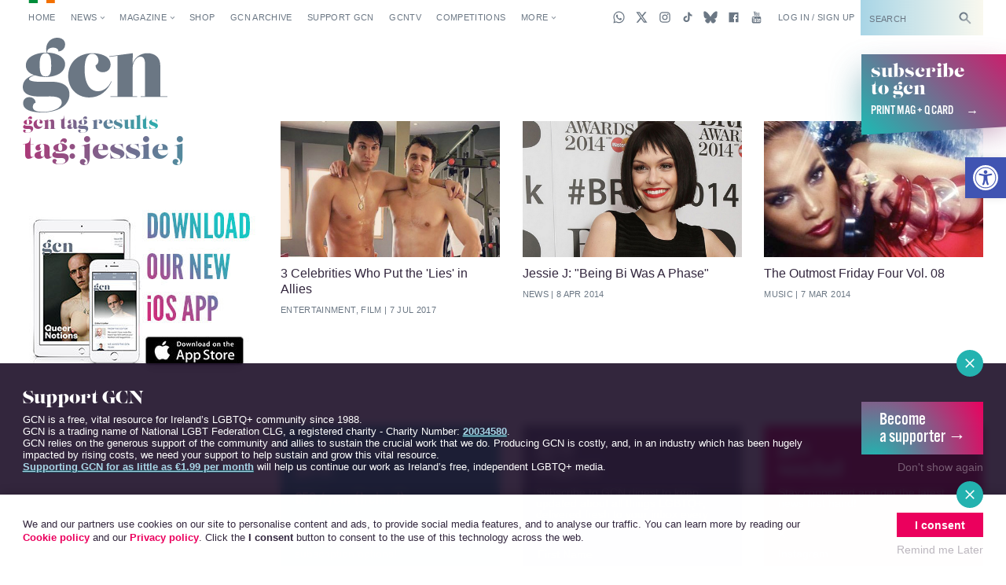

--- FILE ---
content_type: text/html; charset=UTF-8
request_url: https://gcn.ie/tag/jessie-j/
body_size: 30737
content:


<!DOCTYPE html>
<html lang="en">

<head>
	<!-- Google tag (gtag.js) -->
	<script async src="https://www.googletagmanager.com/gtag/js?id=G-5JB91CEBL1"></script>
	<script>
		window.dataLayer = window.dataLayer || [];

		function gtag() {
			dataLayer.push(arguments);
		}
		gtag('js', new Date());

		gtag('config', 'G-5JB91CEBL1');
	</script>

	<meta charset="utf-8">



<meta name="viewport" content="width=device-width,minimum-scale=1,initial-scale=1">

<meta http-equiv="X-UA-Compatible" content="ie=edge">

<style id="no-css">
  /* CSS rules for when external CSS fails to load */
  html {
    font-family: sans-serif;
  }
  .top-nav-item ,
  .top-nav__submenu ,
  .top-menu__submenu-item {
    display: inline-block;
    vertical-align: top;
  }
  .mag-illustrated {
    display: none;
  }
</style>


  <script type="text/javascript">
    (function() {
      var config = {
        kitId: 'csq6gcc',
        scriptTimeout: 3000
      };
      var h = document.getElementsByTagName('html')[0];
      h.className += ' wf-loading';
      var t = setTimeout(function() {
        h.className = h.className.replace(/(\s|^)wf-loading(\s|$)/g, ' ');
        h.className += ' wf-inactive';
      }, config.scriptTimeout);
      var d = false;
      var tk = document.createElement('script');
      tk.src = '//use.typekit.net/' + config.kitId + '.js';
      tk.type = 'text/javascript';
      tk.async = 'true';
      tk.onload = tk.onreadystatechange = function() {
        var rs = this.readyState;
        if (d || rs && rs != 'complete' && rs != 'loaded') return;
        d = true;
        clearTimeout(t);
        try { Typekit.load(config); } catch (e) {}
      };
      var s = document.getElementsByTagName('script')[0];
      s.parentNode.insertBefore(tk, s);
    })();
  </script>


<link rel="apple-touch-icon" sizes="180x180" href="https://gcn.ie/wp-content/themes/wp_gcn/assets/favicons/apple-touch-icon.png">
<link rel="manifest" href="https://gcn.ie/wp-content/themes/wp_gcn/assets/favicons/manifest.json">
<link rel="mask-icon" href="https://gcn.ie/wp-content/themes/wp_gcn/assets/favicons/safari-pinned-tab.svg" color="#ed005d">
<meta name="msapplication-config" content="assets/favicons/browserconfig.xml">
<meta name="theme-color" content="#ffffff">

<script type='text/javascript' src='https://servedbyadbutler.com/hb_app.js' async></script><meta name='robots' content='index, follow, max-image-preview:large, max-snippet:-1, max-video-preview:-1' />
	<style>img:is([sizes="auto" i], [sizes^="auto," i]) { contain-intrinsic-size: 3000px 1500px }</style>
	
	<!-- This site is optimized with the Yoast SEO Premium plugin v26.1 (Yoast SEO v26.8) - https://yoast.com/product/yoast-seo-premium-wordpress/ -->
	<title>jessie j &#8226; GCN &#8226; Gay Ireland News &amp; Entertainment</title>
	<link rel="canonical" href="https://gcn.ie/tag/jessie-j/" />
	<meta property="og:locale" content="en_US" />
	<meta property="og:type" content="article" />
	<meta property="og:title" content="jessie j Archives" />
	<meta property="og:url" content="https://gcn.ie/tag/jessie-j/" />
	<meta property="og:site_name" content="GCN" />
	<meta name="twitter:card" content="summary_large_image" />
	<meta name="twitter:site" content="@GCNmag" />
	<script type="application/ld+json" class="yoast-schema-graph">{"@context":"https://schema.org","@graph":[{"@type":"CollectionPage","@id":"https://gcn.ie/tag/jessie-j/","url":"https://gcn.ie/tag/jessie-j/","name":"jessie j &#8226; GCN &#8226; Gay Ireland News &amp; Entertainment","isPartOf":{"@id":"https://gcn.ie/#website"},"primaryImageOfPage":{"@id":"https://gcn.ie/tag/jessie-j/#primaryimage"},"image":{"@id":"https://gcn.ie/tag/jessie-j/#primaryimage"},"thumbnailUrl":"https://gcn.ie/wp-content/uploads/2017/07/cobracur.jpg","breadcrumb":{"@id":"https://gcn.ie/tag/jessie-j/#breadcrumb"},"inLanguage":"en-US"},{"@type":"ImageObject","inLanguage":"en-US","@id":"https://gcn.ie/tag/jessie-j/#primaryimage","url":"https://gcn.ie/wp-content/uploads/2017/07/cobracur.jpg","contentUrl":"https://gcn.ie/wp-content/uploads/2017/07/cobracur.jpg","width":1200,"height":525,"caption":"two shirtless sweaty men hug, facing the camera"},{"@type":"BreadcrumbList","@id":"https://gcn.ie/tag/jessie-j/#breadcrumb","itemListElement":[{"@type":"ListItem","position":1,"name":"Home","item":"https://gcn.ie/"},{"@type":"ListItem","position":2,"name":"jessie j"}]},{"@type":"WebSite","@id":"https://gcn.ie/#website","url":"https://gcn.ie/","name":"GCN","description":"Gay Ireland News &amp; Entertainment","publisher":{"@id":"https://gcn.ie/#organization"},"potentialAction":[{"@type":"SearchAction","target":{"@type":"EntryPoint","urlTemplate":"https://gcn.ie/?s={search_term_string}"},"query-input":{"@type":"PropertyValueSpecification","valueRequired":true,"valueName":"search_term_string"}}],"inLanguage":"en-US"},{"@type":"Organization","@id":"https://gcn.ie/#organization","name":"GCN","alternateName":"Gay Community News","url":"https://gcn.ie/","logo":{"@type":"ImageObject","inLanguage":"en-US","@id":"https://gcn.ie/#/schema/logo/image/","url":"https://i0.wp.com/gcn.ie/wp-content/uploads/2021/12/gcn-appjpg-e1640177650521.webp?fit=768%2C359&ssl=1","contentUrl":"https://i0.wp.com/gcn.ie/wp-content/uploads/2021/12/gcn-appjpg-e1640177650521.webp?fit=768%2C359&ssl=1","width":768,"height":359,"caption":"GCN"},"image":{"@id":"https://gcn.ie/#/schema/logo/image/"},"sameAs":["https://www.facebook.com/gaycommunitynews","https://x.com/GCNmag","https://www.instagram.com/GCNmag","https://www.tiktok.com/@gcnmag"]}]}</script>
	<!-- / Yoast SEO Premium plugin. -->


<link rel='dns-prefetch' href='//static.addtoany.com' />
<link rel='dns-prefetch' href='//cdn.jsdelivr.net' />
<link rel="alternate" type="application/rss+xml" title="GCN &raquo; Feed" href="https://gcn.ie/feed/" />
<link rel="alternate" type="application/rss+xml" title="GCN &raquo; Comments Feed" href="https://gcn.ie/comments/feed/" />
<link rel="alternate" type="application/rss+xml" title="GCN &raquo; jessie j Tag Feed" href="https://gcn.ie/tag/jessie-j/feed/" />
<link rel='stylesheet' id='wp-block-library-css' href='https://gcn.ie/wp-includes/css/dist/block-library/style.min.css?ver=6.8.3' type='text/css' media='all' />
<style id='classic-theme-styles-inline-css' type='text/css'>
/*! This file is auto-generated */
.wp-block-button__link{color:#fff;background-color:#32373c;border-radius:9999px;box-shadow:none;text-decoration:none;padding:calc(.667em + 2px) calc(1.333em + 2px);font-size:1.125em}.wp-block-file__button{background:#32373c;color:#fff;text-decoration:none}
</style>
<link rel='stylesheet' id='html5-player-vimeo-style-css' href='https://gcn.ie/wp-content/plugins/html5-video-player/build/blocks/view.css?ver=6.8.3' type='text/css' media='all' />
<style id='global-styles-inline-css' type='text/css'>
:root{--wp--preset--aspect-ratio--square: 1;--wp--preset--aspect-ratio--4-3: 4/3;--wp--preset--aspect-ratio--3-4: 3/4;--wp--preset--aspect-ratio--3-2: 3/2;--wp--preset--aspect-ratio--2-3: 2/3;--wp--preset--aspect-ratio--16-9: 16/9;--wp--preset--aspect-ratio--9-16: 9/16;--wp--preset--color--black: #000000;--wp--preset--color--cyan-bluish-gray: #abb8c3;--wp--preset--color--white: #ffffff;--wp--preset--color--pale-pink: #f78da7;--wp--preset--color--vivid-red: #cf2e2e;--wp--preset--color--luminous-vivid-orange: #ff6900;--wp--preset--color--luminous-vivid-amber: #fcb900;--wp--preset--color--light-green-cyan: #7bdcb5;--wp--preset--color--vivid-green-cyan: #00d084;--wp--preset--color--pale-cyan-blue: #8ed1fc;--wp--preset--color--vivid-cyan-blue: #0693e3;--wp--preset--color--vivid-purple: #9b51e0;--wp--preset--gradient--vivid-cyan-blue-to-vivid-purple: linear-gradient(135deg,rgba(6,147,227,1) 0%,rgb(155,81,224) 100%);--wp--preset--gradient--light-green-cyan-to-vivid-green-cyan: linear-gradient(135deg,rgb(122,220,180) 0%,rgb(0,208,130) 100%);--wp--preset--gradient--luminous-vivid-amber-to-luminous-vivid-orange: linear-gradient(135deg,rgba(252,185,0,1) 0%,rgba(255,105,0,1) 100%);--wp--preset--gradient--luminous-vivid-orange-to-vivid-red: linear-gradient(135deg,rgba(255,105,0,1) 0%,rgb(207,46,46) 100%);--wp--preset--gradient--very-light-gray-to-cyan-bluish-gray: linear-gradient(135deg,rgb(238,238,238) 0%,rgb(169,184,195) 100%);--wp--preset--gradient--cool-to-warm-spectrum: linear-gradient(135deg,rgb(74,234,220) 0%,rgb(151,120,209) 20%,rgb(207,42,186) 40%,rgb(238,44,130) 60%,rgb(251,105,98) 80%,rgb(254,248,76) 100%);--wp--preset--gradient--blush-light-purple: linear-gradient(135deg,rgb(255,206,236) 0%,rgb(152,150,240) 100%);--wp--preset--gradient--blush-bordeaux: linear-gradient(135deg,rgb(254,205,165) 0%,rgb(254,45,45) 50%,rgb(107,0,62) 100%);--wp--preset--gradient--luminous-dusk: linear-gradient(135deg,rgb(255,203,112) 0%,rgb(199,81,192) 50%,rgb(65,88,208) 100%);--wp--preset--gradient--pale-ocean: linear-gradient(135deg,rgb(255,245,203) 0%,rgb(182,227,212) 50%,rgb(51,167,181) 100%);--wp--preset--gradient--electric-grass: linear-gradient(135deg,rgb(202,248,128) 0%,rgb(113,206,126) 100%);--wp--preset--gradient--midnight: linear-gradient(135deg,rgb(2,3,129) 0%,rgb(40,116,252) 100%);--wp--preset--font-size--small: 13px;--wp--preset--font-size--medium: 20px;--wp--preset--font-size--large: 36px;--wp--preset--font-size--x-large: 42px;--wp--preset--spacing--20: 0.44rem;--wp--preset--spacing--30: 0.67rem;--wp--preset--spacing--40: 1rem;--wp--preset--spacing--50: 1.5rem;--wp--preset--spacing--60: 2.25rem;--wp--preset--spacing--70: 3.38rem;--wp--preset--spacing--80: 5.06rem;--wp--preset--shadow--natural: 6px 6px 9px rgba(0, 0, 0, 0.2);--wp--preset--shadow--deep: 12px 12px 50px rgba(0, 0, 0, 0.4);--wp--preset--shadow--sharp: 6px 6px 0px rgba(0, 0, 0, 0.2);--wp--preset--shadow--outlined: 6px 6px 0px -3px rgba(255, 255, 255, 1), 6px 6px rgba(0, 0, 0, 1);--wp--preset--shadow--crisp: 6px 6px 0px rgba(0, 0, 0, 1);}:where(.is-layout-flex){gap: 0.5em;}:where(.is-layout-grid){gap: 0.5em;}body .is-layout-flex{display: flex;}.is-layout-flex{flex-wrap: wrap;align-items: center;}.is-layout-flex > :is(*, div){margin: 0;}body .is-layout-grid{display: grid;}.is-layout-grid > :is(*, div){margin: 0;}:where(.wp-block-columns.is-layout-flex){gap: 2em;}:where(.wp-block-columns.is-layout-grid){gap: 2em;}:where(.wp-block-post-template.is-layout-flex){gap: 1.25em;}:where(.wp-block-post-template.is-layout-grid){gap: 1.25em;}.has-black-color{color: var(--wp--preset--color--black) !important;}.has-cyan-bluish-gray-color{color: var(--wp--preset--color--cyan-bluish-gray) !important;}.has-white-color{color: var(--wp--preset--color--white) !important;}.has-pale-pink-color{color: var(--wp--preset--color--pale-pink) !important;}.has-vivid-red-color{color: var(--wp--preset--color--vivid-red) !important;}.has-luminous-vivid-orange-color{color: var(--wp--preset--color--luminous-vivid-orange) !important;}.has-luminous-vivid-amber-color{color: var(--wp--preset--color--luminous-vivid-amber) !important;}.has-light-green-cyan-color{color: var(--wp--preset--color--light-green-cyan) !important;}.has-vivid-green-cyan-color{color: var(--wp--preset--color--vivid-green-cyan) !important;}.has-pale-cyan-blue-color{color: var(--wp--preset--color--pale-cyan-blue) !important;}.has-vivid-cyan-blue-color{color: var(--wp--preset--color--vivid-cyan-blue) !important;}.has-vivid-purple-color{color: var(--wp--preset--color--vivid-purple) !important;}.has-black-background-color{background-color: var(--wp--preset--color--black) !important;}.has-cyan-bluish-gray-background-color{background-color: var(--wp--preset--color--cyan-bluish-gray) !important;}.has-white-background-color{background-color: var(--wp--preset--color--white) !important;}.has-pale-pink-background-color{background-color: var(--wp--preset--color--pale-pink) !important;}.has-vivid-red-background-color{background-color: var(--wp--preset--color--vivid-red) !important;}.has-luminous-vivid-orange-background-color{background-color: var(--wp--preset--color--luminous-vivid-orange) !important;}.has-luminous-vivid-amber-background-color{background-color: var(--wp--preset--color--luminous-vivid-amber) !important;}.has-light-green-cyan-background-color{background-color: var(--wp--preset--color--light-green-cyan) !important;}.has-vivid-green-cyan-background-color{background-color: var(--wp--preset--color--vivid-green-cyan) !important;}.has-pale-cyan-blue-background-color{background-color: var(--wp--preset--color--pale-cyan-blue) !important;}.has-vivid-cyan-blue-background-color{background-color: var(--wp--preset--color--vivid-cyan-blue) !important;}.has-vivid-purple-background-color{background-color: var(--wp--preset--color--vivid-purple) !important;}.has-black-border-color{border-color: var(--wp--preset--color--black) !important;}.has-cyan-bluish-gray-border-color{border-color: var(--wp--preset--color--cyan-bluish-gray) !important;}.has-white-border-color{border-color: var(--wp--preset--color--white) !important;}.has-pale-pink-border-color{border-color: var(--wp--preset--color--pale-pink) !important;}.has-vivid-red-border-color{border-color: var(--wp--preset--color--vivid-red) !important;}.has-luminous-vivid-orange-border-color{border-color: var(--wp--preset--color--luminous-vivid-orange) !important;}.has-luminous-vivid-amber-border-color{border-color: var(--wp--preset--color--luminous-vivid-amber) !important;}.has-light-green-cyan-border-color{border-color: var(--wp--preset--color--light-green-cyan) !important;}.has-vivid-green-cyan-border-color{border-color: var(--wp--preset--color--vivid-green-cyan) !important;}.has-pale-cyan-blue-border-color{border-color: var(--wp--preset--color--pale-cyan-blue) !important;}.has-vivid-cyan-blue-border-color{border-color: var(--wp--preset--color--vivid-cyan-blue) !important;}.has-vivid-purple-border-color{border-color: var(--wp--preset--color--vivid-purple) !important;}.has-vivid-cyan-blue-to-vivid-purple-gradient-background{background: var(--wp--preset--gradient--vivid-cyan-blue-to-vivid-purple) !important;}.has-light-green-cyan-to-vivid-green-cyan-gradient-background{background: var(--wp--preset--gradient--light-green-cyan-to-vivid-green-cyan) !important;}.has-luminous-vivid-amber-to-luminous-vivid-orange-gradient-background{background: var(--wp--preset--gradient--luminous-vivid-amber-to-luminous-vivid-orange) !important;}.has-luminous-vivid-orange-to-vivid-red-gradient-background{background: var(--wp--preset--gradient--luminous-vivid-orange-to-vivid-red) !important;}.has-very-light-gray-to-cyan-bluish-gray-gradient-background{background: var(--wp--preset--gradient--very-light-gray-to-cyan-bluish-gray) !important;}.has-cool-to-warm-spectrum-gradient-background{background: var(--wp--preset--gradient--cool-to-warm-spectrum) !important;}.has-blush-light-purple-gradient-background{background: var(--wp--preset--gradient--blush-light-purple) !important;}.has-blush-bordeaux-gradient-background{background: var(--wp--preset--gradient--blush-bordeaux) !important;}.has-luminous-dusk-gradient-background{background: var(--wp--preset--gradient--luminous-dusk) !important;}.has-pale-ocean-gradient-background{background: var(--wp--preset--gradient--pale-ocean) !important;}.has-electric-grass-gradient-background{background: var(--wp--preset--gradient--electric-grass) !important;}.has-midnight-gradient-background{background: var(--wp--preset--gradient--midnight) !important;}.has-small-font-size{font-size: var(--wp--preset--font-size--small) !important;}.has-medium-font-size{font-size: var(--wp--preset--font-size--medium) !important;}.has-large-font-size{font-size: var(--wp--preset--font-size--large) !important;}.has-x-large-font-size{font-size: var(--wp--preset--font-size--x-large) !important;}
:where(.wp-block-post-template.is-layout-flex){gap: 1.25em;}:where(.wp-block-post-template.is-layout-grid){gap: 1.25em;}
:where(.wp-block-columns.is-layout-flex){gap: 2em;}:where(.wp-block-columns.is-layout-grid){gap: 2em;}
:root :where(.wp-block-pullquote){font-size: 1.5em;line-height: 1.6;}
</style>
<link rel='stylesheet' id='post-explorer-css' href='https://gcn.ie/wp-content/plugins/wp-post-explorer/core/css/post-explorer.css?ver=6.8.3' type='text/css' media='all' />
<link rel='stylesheet' id='pojo-a11y-css' href='https://gcn.ie/wp-content/plugins/pojo-accessibility/modules/legacy/assets/css/style.min.css?ver=1.0.0' type='text/css' media='all' />
<link rel='stylesheet' id='core_css-css' href='https://gcn.ie/wp-content/themes/wp_gcn/dist/styles/gcn-core.css?ver=2.2.3' type='text/css' media='' />
<link rel='stylesheet' id='addtoany-css' href='https://gcn.ie/wp-content/plugins/add-to-any/addtoany.min.css?ver=1.16' type='text/css' media='all' />
<link rel='stylesheet' id='um_modal-css' href='https://gcn.ie/wp-content/plugins/ultimate-member/assets/css/um-modal.min.css?ver=2.11.1' type='text/css' media='all' />
<link rel='stylesheet' id='um_ui-css' href='https://gcn.ie/wp-content/plugins/ultimate-member/assets/libs/jquery-ui/jquery-ui.min.css?ver=1.13.2' type='text/css' media='all' />
<link rel='stylesheet' id='um_tipsy-css' href='https://gcn.ie/wp-content/plugins/ultimate-member/assets/libs/tipsy/tipsy.min.css?ver=1.0.0a' type='text/css' media='all' />
<link rel='stylesheet' id='um_raty-css' href='https://gcn.ie/wp-content/plugins/ultimate-member/assets/libs/raty/um-raty.min.css?ver=2.6.0' type='text/css' media='all' />
<link rel='stylesheet' id='select2-css' href='https://gcn.ie/wp-content/plugins/ultimate-member/assets/libs/select2/select2.min.css?ver=4.0.13' type='text/css' media='all' />
<link rel='stylesheet' id='um_fileupload-css' href='https://gcn.ie/wp-content/plugins/ultimate-member/assets/css/um-fileupload.min.css?ver=2.11.1' type='text/css' media='all' />
<link rel='stylesheet' id='um_confirm-css' href='https://gcn.ie/wp-content/plugins/ultimate-member/assets/libs/um-confirm/um-confirm.min.css?ver=1.0' type='text/css' media='all' />
<link rel='stylesheet' id='um_datetime-css' href='https://gcn.ie/wp-content/plugins/ultimate-member/assets/libs/pickadate/default.min.css?ver=3.6.2' type='text/css' media='all' />
<link rel='stylesheet' id='um_datetime_date-css' href='https://gcn.ie/wp-content/plugins/ultimate-member/assets/libs/pickadate/default.date.min.css?ver=3.6.2' type='text/css' media='all' />
<link rel='stylesheet' id='um_datetime_time-css' href='https://gcn.ie/wp-content/plugins/ultimate-member/assets/libs/pickadate/default.time.min.css?ver=3.6.2' type='text/css' media='all' />
<link rel='stylesheet' id='um_fonticons_ii-css' href='https://gcn.ie/wp-content/plugins/ultimate-member/assets/libs/legacy/fonticons/fonticons-ii.min.css?ver=2.11.1' type='text/css' media='all' />
<link rel='stylesheet' id='um_fonticons_fa-css' href='https://gcn.ie/wp-content/plugins/ultimate-member/assets/libs/legacy/fonticons/fonticons-fa.min.css?ver=2.11.1' type='text/css' media='all' />
<link rel='stylesheet' id='um_fontawesome-css' href='https://gcn.ie/wp-content/plugins/ultimate-member/assets/css/um-fontawesome.min.css?ver=6.5.2' type='text/css' media='all' />
<link rel='stylesheet' id='um_common-css' href='https://gcn.ie/wp-content/plugins/ultimate-member/assets/css/common.min.css?ver=2.11.1' type='text/css' media='all' />
<link rel='stylesheet' id='um_responsive-css' href='https://gcn.ie/wp-content/plugins/ultimate-member/assets/css/um-responsive.min.css?ver=2.11.1' type='text/css' media='all' />
<link rel='stylesheet' id='um_styles-css' href='https://gcn.ie/wp-content/plugins/ultimate-member/assets/css/um-styles.min.css?ver=2.11.1' type='text/css' media='all' />
<link rel='stylesheet' id='um_crop-css' href='https://gcn.ie/wp-content/plugins/ultimate-member/assets/libs/cropper/cropper.min.css?ver=1.6.1' type='text/css' media='all' />
<link rel='stylesheet' id='um_profile-css' href='https://gcn.ie/wp-content/plugins/ultimate-member/assets/css/um-profile.min.css?ver=2.11.1' type='text/css' media='all' />
<link rel='stylesheet' id='um_account-css' href='https://gcn.ie/wp-content/plugins/ultimate-member/assets/css/um-account.min.css?ver=2.11.1' type='text/css' media='all' />
<link rel='stylesheet' id='um_misc-css' href='https://gcn.ie/wp-content/plugins/ultimate-member/assets/css/um-misc.min.css?ver=2.11.1' type='text/css' media='all' />
<link rel='stylesheet' id='um_default_css-css' href='https://gcn.ie/wp-content/plugins/ultimate-member/assets/css/um-old-default.min.css?ver=2.11.1' type='text/css' media='all' />
<link rel='stylesheet' id='um_old_css-css' href='https://gcn.ie/wp-content/plugins/ultimate-member/../../uploads/ultimatemember/um_old_settings.css?ver=2.0.0' type='text/css' media='all' />
<script type="text/javascript" id="addtoany-core-js-before">
/* <![CDATA[ */
window.a2a_config=window.a2a_config||{};a2a_config.callbacks=[];a2a_config.overlays=[];a2a_config.templates={};
/* ]]> */
</script>
<script type="text/javascript" defer src="https://static.addtoany.com/menu/page.js" id="addtoany-core-js"></script>
<script type="text/javascript" src="https://gcn.ie/wp-includes/js/jquery/jquery.min.js?ver=3.7.1" id="jquery-core-js"></script>
<script type="text/javascript" src="https://gcn.ie/wp-includes/js/jquery/jquery-migrate.min.js?ver=3.4.1" id="jquery-migrate-js"></script>
<script type="text/javascript" defer src="https://gcn.ie/wp-content/plugins/add-to-any/addtoany.min.js?ver=1.1" id="addtoany-jquery-js"></script>
<script type="text/javascript" id="wpgmza_data-js-extra">
/* <![CDATA[ */
var wpgmza_google_api_status = {"message":"Engine is not google-maps","code":"ENGINE_NOT_GOOGLE_MAPS"};
/* ]]> */
</script>
<script type="text/javascript" src="https://gcn.ie/wp-content/plugins/wp-google-maps/wpgmza_data.js?ver=6.8.3" id="wpgmza_data-js"></script>
<script type="text/javascript" src="https://cdn.jsdelivr.net/npm/swiper@12/swiper-bundle.min.js?ver=1" id="swiper-js"></script>
<script type="text/javascript" src="https://gcn.ie/wp-content/plugins/ultimate-member/assets/js/um-gdpr.min.js?ver=2.11.1" id="um-gdpr-js"></script>
<link rel="https://api.w.org/" href="https://gcn.ie/wp-json/" /><link rel="alternate" title="JSON" type="application/json" href="https://gcn.ie/wp-json/wp/v2/tags/758" /><link rel="EditURI" type="application/rsd+xml" title="RSD" href="https://gcn.ie/xmlrpc.php?rsd" />
<meta name="generator" content="WordPress 6.8.3" />
 <style> #h5vpQuickPlayer { width: 100%; max-width: 100%; margin: 0 auto; } </style> <meta name="generator" content="performance-lab 4.0.1; plugins: webp-uploads">
<meta name="generator" content="webp-uploads 2.6.0">
<style type="text/css">
#pojo-a11y-toolbar .pojo-a11y-toolbar-toggle a{ background-color: #4054b2;	color: #ffffff;}
#pojo-a11y-toolbar .pojo-a11y-toolbar-overlay, #pojo-a11y-toolbar .pojo-a11y-toolbar-overlay ul.pojo-a11y-toolbar-items.pojo-a11y-links{ border-color: #4054b2;}
body.pojo-a11y-focusable a:focus{ outline-style: solid !important;	outline-width: 1px !important;	outline-color: #FF0000 !important;}
#pojo-a11y-toolbar{ top: 200px !important;}
#pojo-a11y-toolbar .pojo-a11y-toolbar-overlay{ background-color: #ffffff;}
#pojo-a11y-toolbar .pojo-a11y-toolbar-overlay ul.pojo-a11y-toolbar-items li.pojo-a11y-toolbar-item a, #pojo-a11y-toolbar .pojo-a11y-toolbar-overlay p.pojo-a11y-toolbar-title{ color: #333333;}
#pojo-a11y-toolbar .pojo-a11y-toolbar-overlay ul.pojo-a11y-toolbar-items li.pojo-a11y-toolbar-item a.active{ background-color: #4054b2;	color: #ffffff;}
@media (max-width: 767px) { #pojo-a11y-toolbar { top: 160px !important; } }</style><link rel="icon" href="https://gcn.ie/wp-content/uploads/2017/05/cropped-gcn-rounded@2x-32x32.png" sizes="32x32" />
<link rel="icon" href="https://gcn.ie/wp-content/uploads/2017/05/cropped-gcn-rounded@2x-192x192.png" sizes="192x192" />
<link rel="apple-touch-icon" href="https://gcn.ie/wp-content/uploads/2017/05/cropped-gcn-rounded@2x-180x180.png" />
<meta name="msapplication-TileImage" content="https://gcn.ie/wp-content/uploads/2017/05/cropped-gcn-rounded@2x-270x270.png" />
	<script src='https://www.google.com/recaptcha/api.js'></script>
	<script data-ad-client="ca-pub-2692310138550599" async src="https://pagead2.googlesyndication.com/pagead/js/adsbygoogle.js"></script>
	<script async src="https://securepubads.g.doubleclick.net/tag/js/gpt.js"></script>
	<script>
		window.googletag = window.googletag || {
			cmd: []
		};

		googletag.cmd.push(function() {
			googletag.pubads().enableSingleRequest();
			googletag.pubads().disableInitialLoad();
			googletag.pubads().collapseEmptyDivs(true, true);
			googletag.enableServices();
		});
	</script>

	<script id="facebook-pixel-script-183378282291343">
		! function(f, b, e, v, n, t, s) {
			if (f.fbq) return;
			n = f.fbq = function() {
				n.callMethod ?
					n.callMethod.apply(n, arguments) : n.queue.push(arguments)
			};
			if (!f._fbq) f._fbq = n;
			n.push = n;
			n.loaded = !0;
			n.version = '2.0';
			n.queue = [];
			t = b.createElement(e);
			t.async = !0;
			t.src = v;
			s = b.getElementsByTagName(e)[0];
			s.parentNode.insertBefore(t, s)
		}(window, document, 'script',
			'https://connect.facebook.net/en_US/fbevents.js');
		fbq('init', '183378282291343');
		fbq('track', 'PageView');
	</script>
	<noscript>
		<img height="1" width="1"
			src="https://www.facebook.com/tr?id=183378282291343&ev=PageView
&noscript=1" />
	</noscript>

</head>

<body class="archive tag tag-jessie-j tag-758 wp-theme-wp_gcn"	data-view="tag"
		data-user-type="visitor"
		data-hide-left-sidebar="false">

	<script id="preload-checks">
		(function preLoadChecks() {
			var ua = window.navigator.userAgent;
			var docClass = document.documentElement.classList;
			if (!window.CSS) {
				docClass.add('no-css-var', 'no-grid', 'no-grid-contents');
			} else {
				CSS.supports('color', 'var(--c)') || docClass.add('no-css-var');
				CSS.supports('display', 'grid') || docClass.add('no-grid');
				CSS.supports('display', 'contents') || docClass.add('no-grid-contents');
			}
		})();
	</script>

	<script id="google-analytics-scripts">
		(function(i, s, o, g, r, a, m) {
			i['GoogleAnalyticsObject'] = r;
			i[r] = i[r] || function() {
				(i[r].q = i[r].q || []).push(arguments)
			}, i[r].l = 1 * new Date();
			a = s.createElement(o),
				m = s.getElementsByTagName(o)[0];
			a.async = 1;
			a.src = g;
			m.parentNode.insertBefore(a, m)
		})(window, document, 'script', 'https://www.google-analytics.com/analytics.js', 'ga');
		ga('create', 'UA-101509575-1', 'auto');
		ga('send', 'pageview');
	</script>

	<script id="twitter-universal-website-tag-script">
		! function(e, t, n, s, u, a) {
			e.twq || (s = e.twq = function() {
					s.exe ? s.exe.apply(s, arguments) : s.queue.push(arguments);
				}, s.version = '1.1', s.queue = [], u = t.createElement(n), u.async = !0, u.src = '//static.ads-twitter.com/uwt.js',
				a = t.getElementsByTagName(n)[0], a.parentNode.insertBefore(u, a))
		}(window, document, 'script');
		// Insert Twitter Pixel ID and Standard Event data below
		twq('init', 'nv6wy');
		twq('track', 'PageView');
	</script>

	<div class="view-backstage"
  style="position: absolute; width: 0; height: 0; overflow: hidden; margin: 0; bottom: 0;">

  <!-- Facebook iFrame Plugin -->
  <!-- <div id="fb-root"></div>
  <script>
  if (window.innerWidth >= 640) {
    (function(d, s, id) {
      var js, fjs = d.getElementsByTagName(s)[0];
      if (d.getElementById(id)) return;
      js = d.createElement(s); js.id = id;
      js.src = "//connect.facebook.net/en_GB/sdk.js#xfbml=1&version=v2.8";
      fjs.parentNode.insertBefore(js, fjs);
    }(document, 'script', 'facebook-jssdk'));
  }
  </script> -->

  <!-- SVG Symbols Icon System -->
  <svg xmlns="https://www.w3.org/2000/svg" xmlns:xlink="https://www.w3.org/1999/xlink" width="504" height="504" viewBox="0 0 504 504">
	<defs>
		<style>
			.cls-1,
			.cls-5 {
				fill: none;
			}

			.cls-2 {
				opacity: 0.67;
			}

			.cls-3 {
				opacity: 0.66;
			}

			.cls-4 {
				opacity: 0.45;
			}

			.cls-5 {
				stroke: #ddefeb;
				stroke-miterlimit: 10;
				stroke-width: 0.25px;
			}

			.cls-6 {
				opacity: 0.77;
			}

			.cls-7 {
				opacity: 0.86;
			}

			.cls-8 {
				opacity: 0.58;
			}

			.cls-9 {
				font-size: 4px;
				font-family: OverpassMono-Regular, Overpass Mono;
			}
		</style>
		<symbol id="icon-caret" data-name="icon-caret" viewBox="0 0 24 24">
			<polygon points="17.16 12 9.02 6.16 9.02 17.84 17.16 12" />
		</symbol>
		<symbol id="icon-headset" data-name="icon-headset" viewBox="0 0 24 24">
			<path d="M17.32,4.56a9.1,9.1,0,0,0-8.2-1.3A9,9,0,0,0,3,11.86V16a3,3,0,0,0,3,3H7a1,1,0,0,0,1-1V13a1,1,0,0,0-1-1H5v-.14A7,7,0,0,1,9.72,5.17a7.11,7.11,0,0,1,6.42,1A7,7,0,0,1,19,11.81V12H17a1,1,0,0,0-1,1v5a1,1,0,0,0,1,1h1a3,3,0,0,0,3-3V11.81A9,9,0,0,0,17.32,4.56Z" />
			<rect width="24" height="24" fill="none" />
		</symbol>
		<symbol id="icon-select" data-name="icon-select" viewBox="0 0 24 24">
			<g>
				<polygon points="12.09 4.06 8.18 10 16 10 12.09 4.06" />
				<polygon points="12.09 19.94 8.18 14 16 14 12.09 19.94" />
			</g>
		</symbol>
		<symbol id="icon-notification" data-name="icon-notification" viewBox="0 0 24 24">
			<g>
				<polygon points="12 1.57 3.29 17 20.71 17 12 1.57" />
				<circle cx="12" cy="20.14" r="2.42" />
			</g>
		</symbol>
		<symbol id="icon-arrow" data-name="icon-arrow" viewBox="0 0 24 24">
			<polygon points="13.71 3.29 12.29 4.71 18.59 11 3 11 3 13 18.59 13 12.29 19.29 13.71 20.71 22.41 12 13.71 3.29" />
		</symbol>
		<symbol id="icon-arrow-head-right" data-name="icon-arrow-head-right" viewBox="0 0 24 24">
			<polygon points="7.83 5.49 14.34 12 7.83 18.52 9.24 19.93 17.17 12 9.24 4.07 7.83 5.49" />
			<rect width="24" height="24" fill="none" />
		</symbol>
		<symbol id="icon-arrow-head-left" data-name="icon-arrow-head-left" viewBox="0 0 24 24">
			<polygon points="16.17 5.49 9.66 12 16.17 18.52 14.76 19.93 6.83 12 14.76 4.07 16.17 5.49" />
			<rect width="24" height="24" fill="none" />
		</symbol>
		<symbol id="icon-circle-outlined" data-name="icon-circle-outlined" viewBox="0 0 24 24">
			<path d="M12,19a7,7,0,1,1,7-7A7,7,0,0,1,12,19ZM12,7a5,5,0,1,0,5,5A5,5,0,0,0,12,7Z" />
		</symbol>
		<symbol id="icon-check" data-name="icon-check" viewBox="0 0 24 24">
			<polygon points="10 17.48 3.26 10.74 4.67 9.33 10 14.66 19.33 5.33 20.74 6.74 10 17.48" />
		</symbol>
		<symbol id="icon-message" data-name="icon-message" viewBox="0 0 24 24">
			<polygon points="21 4 3 4 3 17 8 17 8 22 13 17 21 17 21 4" />
		</symbol>
		<symbol id="icon-wrench" data-name="icon-wrench" viewBox="0 0 24 24">
			<path d="M22.56,20.44,13.16,11A6,6,0,0,0,5,2.84l4.1,4.1L6.94,9.06,2.84,5A6,6,0,0,0,11,13.16l9.4,9.4Z" />
		</symbol>
		<symbol id="icon-more" data-name="icon-more" viewBox="0 0 24 24">
			<g>
				<circle cx="12" cy="12" r="2" />
				<circle cx="19" cy="12" r="2" />
				<circle cx="5" cy="12" r="2" />
			</g>
		</symbol>
		<symbol id="icon-zoom" data-name="icon-zoom" viewBox="0 0 24 24">
			<polygon points="9.71 8.29 6.71 5.29 9 3 3 3 3 9 5.29 6.71 8.29 9.71 9.71 8.29" />
			<polygon points="15.71 9.71 18.71 6.71 21 9 21 3 15 3 17.29 5.29 14.29 8.29 15.71 9.71" />
			<polygon points="9.71 15.71 6.71 18.71 9 21 3 21 3 15 5.29 17.29 8.29 14.29 9.71 15.71" />
			<polygon points="15.71 14.29 18.71 17.29 21 15 21 21 15 21 17.29 18.71 14.29 15.71 15.71 14.29" />
		</symbol>
		<symbol id="icon-close" data-name="icon-close" viewBox="0 0 24 24">
			<polygon points="19.71 5.71 18.29 4.29 12 10.59 5.71 4.29 4.29 5.71 10.59 12 4.29 18.29 5.71 19.71 12 13.41 18.29 19.71 19.71 18.29 13.41 12 19.71 5.71" />
		</symbol>
		<symbol id="icon-menu" data-name="icon-menu" viewBox="0 0 24 24">
			<rect x="5" y="11" width="14" height="2" />
			<rect x="5" y="5" width="14" height="2" />
			<rect x="5" y="17" width="14" height="2" />
		</symbol>
		<symbol id="icon-info" data-name="icon-info" viewBox="0 0 24 24">
			<path d="M12,2A10,10,0,1,0,22,12,10,10,0,0,0,12,2Zm1,16H11V11h2ZM12,8.69A1.19,1.19,0,1,1,13.19,7.5,1.19,1.19,0,0,1,12,8.69Z" />
		</symbol>
		<symbol id="icon-attention" data-name="icon-attention" viewBox="0 0 24 24">
			<path d="M12,2A10,10,0,1,0,22,12,10,10,0,0,0,12,2ZM11,6h2v7H11Zm1,11.69a1.19,1.19,0,1,1,1.19-1.19A1.19,1.19,0,0,1,12,17.69Z" />
		</symbol>
		<symbol id="icon-warning" data-name="icon-warning" viewBox="0 0 24 24">
			<path d="M12,2,1,21H23ZM11,8h2v6H11Zm1,10.69a1.19,1.19,0,1,1,1.19-1.19A1.19,1.19,0,0,1,12,18.69Z" />
		</symbol>
		<symbol id="icon-error" data-name="icon-error" viewBox="0 0 24 24">
			<path d="M12,2A10,10,0,1,0,22,12,10,10,0,0,0,12,2Zm4.71,13.29-1.41,1.41L12,13.41,8.71,16.71,7.29,15.29,10.59,12,7.29,8.71,8.71,7.29,12,10.59l3.29-3.29,1.41,1.41L13.41,12Z" />
		</symbol>
		<symbol id="icon-home" data-name="icon-home" viewBox="0 0 24 24">
			<polygon points="12 2 3 11 3 21 9 21 9 15 15 15 15 21 21 21 21 11 12 2" />
		</symbol>
		<symbol id="icon-statistics" data-name="icon-statistics" viewBox="0 0 24 24">
			<g>
				<rect x="4" y="9" width="4" height="11" />
				<rect x="10" y="4" width="4" height="16" />
				<rect x="16" y="7" width="4" height="13" />
			</g>
		</symbol>
		<symbol id="icon-person" data-name="icon-person" viewBox="0 0 24 24">
			<g>
				<path d="M21,21A9,9,0,0,0,3,21Z" />
				<circle cx="12" cy="6.31" r="3.68" />
			</g>
		</symbol>
		<symbol id="icon-person-small" data-name="icon-person-small" viewBox="0 0 24 24">
			<g id="icon-person-4" data-name="icon-person">
				<g>
					<path d="M20,21A8,8,0,0,0,4,21Z" />
					<circle cx="12" cy="7" r="4" />
				</g>
			</g>
		</symbol>
		<symbol id="icon-pin" data-name="icon-pin" viewBox="0 0 24 24">
			<polygon points="16.49 11.5 14.96 10.65 14.56 5.5 15.49 5.5 15.99 3.5 7.99 3.5 8.49 5.5 9.41 5.5 9.01 10.65 7.49 11.5 7.49 13 11.22 13 12.04 22.5 12.78 13 16.49 13 16.49 11.5" />
		</symbol>
		<symbol id="icon-search" data-name="icon-search" viewBox="0 0 24 24">
			<path d="M23,20.59l-7.73-7.73a6.83,6.83,0,1,0-1.41,1.41L21.59,22Z" />
		</symbol>
		<symbol id="icon-zoom-in" data-name="icon-zoom-in" viewBox="0 0 24 24">
			<g id="icon-search-4" data-name="icon-search">
				<path d="M15.28,12.87a6.83,6.83,0,1,0-1.41,1.41L21.59,22,23,20.59ZM13,9.5H10.5V12h-1V9.5H7v-1H9.5V6h1V8.5H13Z" />
			</g>
		</symbol>
		<symbol id="icon-search-outline" data-name="icon-search-outline" viewBox="0 0 24 24">
			<path d="M21,19.28l-5.8-5.8a6.71,6.71,0,1,0-1.72,1.72l5.8,5.8ZM6.68,12.71a4.26,4.26,0,1,1,6,0A4.23,4.23,0,0,1,6.68,12.71Z" />
		</symbol>
		<symbol id="icon-reblog" data-name="icon-reblog" viewBox="0 0 24 24">
			<g>
				<polygon points="20.49 11.4 20.49 6.4 9.31 6.4 9.31 8.4 18.49 8.4 18.49 11.4 16.28 11.4 19.49 14.6 22.69 11.4 20.49 11.4" />
				<polygon points="5.51 12.6 7.72 12.6 4.51 9.4 1.31 12.6 3.51 12.6 3.51 17.6 14.69 17.6 14.69 15.6 5.51 15.6 5.51 12.6" />
			</g>
		</symbol>

		<symbol id="icon-twitter" data-name="icon-twitter" viewBox="0 0 24 24">
			<path d="M19.37,8.22V8.7a10.76,10.76,0,0,1-.72,3.85,11.78,11.78,0,0,1-2,3.45,9.86,9.86,0,0,1-3.43,2.54,10.87,10.87,0,0,1-4.63,1,10.59,10.59,0,0,1-5.82-1.69q.43,0,.91,0a7.56,7.56,0,0,0,4.74-1.61,3.84,3.84,0,0,1-2.24-.78,3.63,3.63,0,0,1-1.33-1.87,2.8,2.8,0,0,0,.69.09,2.91,2.91,0,0,0,1-.17,3.7,3.7,0,0,1-2.17-1.3,3.63,3.63,0,0,1-.87-2.39v0a4.11,4.11,0,0,0,1.74.48A3.67,3.67,0,0,1,3.5,7.09,3.65,3.65,0,0,1,4,5.18,10.92,10.92,0,0,0,7.48,8a10.72,10.72,0,0,0,4.37,1.17,4.43,4.43,0,0,1-.09-.87,3.78,3.78,0,0,1,3.78-3.78,3.71,3.71,0,0,1,2.78,1.17,8,8,0,0,0,2.43-.91,3.66,3.66,0,0,1-1.69,2.09,8,8,0,0,0,2.22-.57A8.17,8.17,0,0,1,19.37,8.22Z" />
		</symbol>
		<symbol id="icon-pinterest" data-name="icon-pinterest" viewBox="0 0 24 24">
			<path d="M9,10.82a3.17,3.17,0,0,1,.59-1.94A1.74,1.74,0,0,1,11,8.07a1.28,1.28,0,0,1,1.08.46,1.81,1.81,0,0,1,.36,1.14,5.49,5.49,0,0,1-.13,1.05q-.17.59-.42,1.43t-.38,1.31a1.53,1.53,0,0,0,.32,1.46,1.72,1.72,0,0,0,1.37.61,2.78,2.78,0,0,0,2.43-1.67,8,8,0,0,0,1-4,4,4,0,0,0-1.16-3,4.47,4.47,0,0,0-3.27-1.14,5.09,5.09,0,0,0-3.82,1.5,5,5,0,0,0-1.46,3.61A3.25,3.25,0,0,0,7.59,13a.59.59,0,0,1,.17.59,5.66,5.66,0,0,0-.21.84.47.47,0,0,1-.23.27.49.49,0,0,1-.32,0,3.17,3.17,0,0,1-1.65-1.56,5.59,5.59,0,0,1-.55-2.53,6.11,6.11,0,0,1,.3-1.86A6.23,6.23,0,0,1,6,7,7.5,7.5,0,0,1,7.55,5.42,7,7,0,0,1,9.7,4.34a9.06,9.06,0,0,1,2.74-.4,7.49,7.49,0,0,1,2.76.51A6.39,6.39,0,0,1,17.36,5.8a6.15,6.15,0,0,1,1.35,2,5.73,5.73,0,0,1,.49,2.3,8.29,8.29,0,0,1-1.6,5.23,5,5,0,0,1-4.14,2.07A3.41,3.41,0,0,1,11.87,17a2.32,2.32,0,0,1-1-.93q-.63,2.45-.76,2.91a9.84,9.84,0,0,1-1.52,3H7.84a10.29,10.29,0,0,1,.08-3.54l1.39-5.82A4,4,0,0,1,9,10.82Z" />
		</symbol>
		<symbol id="icon-email" data-name="icon-email" viewBox="0 0 24 24">
			<polygon points="3 10.35 3 19 21 19 21 10.35 12 15.19 3 10.35" />
			<polygon points="3 5 3 8.35 12 13.19 21 8.35 21 5 3 5" />
		</symbol>
		<symbol id="icon-download" data-name="icon-download" viewBox="0 0 24 24">
			<path d="M18.15,10.09a6.24,6.24,0,0,0-12-1A5,5,0,0,0,7,19H17.51a4.48,4.48,0,0,0,.63-8.91ZM12,16.75,7.82,12.57h2.5V9.25h3.36v3.32h2.5Z" />
		</symbol>
		<symbol id="icon-link" data-name="icon-link" viewBox="0 0 24 24">
			<path d="M5.39,15.49a3.1,3.1,0,0,0,3.07,3.07,2.94,2.94,0,0,0,2.2-.91l2.81-2.81,1.35,1.35L12,19a4.81,4.81,0,0,1-3.54,1.45A4.81,4.81,0,0,1,4.95,19a4.81,4.81,0,0,1-1.45-3.54,4.81,4.81,0,0,1,1.45-3.54L7.75,9.13l1.35,1.35L6.3,13.3A3,3,0,0,0,5.39,15.49Zm4.48,0L8.48,14.09l5.65-5.65,1.39,1.39ZM12,4.91a4.81,4.81,0,0,1,3.54-1.45,4.81,4.81,0,0,1,3.54,1.45,4.81,4.81,0,0,1,1.45,3.54A4.81,4.81,0,0,1,19.05,12l-2.81,2.81-1.35-1.35,2.81-2.81a3,3,0,0,0,.89-2.18,3,3,0,0,0-3.07-3.07,3,3,0,0,0-2.18.89L10.53,9.07,9.17,7.71Z" />
		</symbol>
		<symbol id="icon-google-plus" data-name="icon-google-plus" viewBox="0 0 24 24">
			<path d="M8.62,10.9h5.65a6.83,6.83,0,0,1-.13,3.18,5.44,5.44,0,0,1-1.55,2.52,5.53,5.53,0,0,1-2.47,1.28,6.45,6.45,0,0,1-3.09,0,5.59,5.59,0,0,1-2.16-1.1,5.85,5.85,0,0,1-1.63-2,5.68,5.68,0,0,1-.53-3.93,4.56,4.56,0,0,1,.53-1.5,5.64,5.64,0,0,1,3.4-3,5.85,5.85,0,0,1,4.06,0,6.1,6.1,0,0,1,1.94,1.19,2,2,0,0,1-.31.33,1.29,1.29,0,0,0-.27.29,6.18,6.18,0,0,0-.55.51,7.65,7.65,0,0,0-.55.6,3.11,3.11,0,0,0-1.33-.8,3.28,3.28,0,0,0-1.77,0,3.52,3.52,0,0,0-1.81,1,4.3,4.3,0,0,0-.88,1.46,3.55,3.55,0,0,0,0,2.34A3.67,3.67,0,0,0,6.59,15a3.31,3.31,0,0,0,1.33.57,4,4,0,0,0,1.46,0,3.31,3.31,0,0,0,1.33-.53,2.57,2.57,0,0,0,1.19-1.86H8.62V10.9ZM21.43,11v1.5H19.36v2h-1.5v-2H15.78V11h2.08V9h1.5V11Z" />
		</symbol>
		<symbol id="icon-delicious" data-name="icon-delicious" viewBox="0 0 24 24">
			<path d="M20.41,12H11.92v8.44H3.48V12h8.44V3.56h8.48Z" />
		</symbol>
		<symbol id="icon-apple" data-name="icon-apple" viewBox="0 0 24 24">
			<path d="M19,9a2.72,2.72,0,0,0-1.48,1.37,4.41,4.41,0,0,0-.59,2.14,4.62,4.62,0,0,0,.68,2.43,3,3,0,0,0,1.82,1.42,9.11,9.11,0,0,1-1.12,2.35,6.83,6.83,0,0,1-1.59,1.8A2.92,2.92,0,0,1,15,21a4.49,4.49,0,0,1-1.57-.34,3,3,0,0,0-1.31-.38,6,6,0,0,0-1.69.51,4.72,4.72,0,0,1-1.1.21,3.34,3.34,0,0,1-2.07-.85,10.08,10.08,0,0,1-2.37-3.43,10.48,10.48,0,0,1-.85-4.15,6.4,6.4,0,0,1,1.29-4A3.94,3.94,0,0,1,8.63,6.86a4.48,4.48,0,0,1,2,.47,2.63,2.63,0,0,0,1.44.47,3.5,3.5,0,0,0,1.31-.25,7.65,7.65,0,0,1,2.2-.68,3.77,3.77,0,0,1,2.58,1A4,4,0,0,1,19,9ZM11.64,7A4.22,4.22,0,0,1,12.7,4.32a4.42,4.42,0,0,1,2.58-1.4,4.31,4.31,0,0,1-1,2.83A3.49,3.49,0,0,1,11.64,7Z" />
		</symbol>
		<symbol id="icon-hexagon" data-name="icon-hexagon" viewBox="0 0 24 24">
			<path d="M12,21.3,3.95,16.65V7.35L12,2.7l8.05,4.65v9.3ZM5.95,15.5,12,19l6.05-3.5v-7L12,5,5.95,8.5Z" />
		</symbol>
		<symbol id="icon-card" data-name="icon-card" viewBox="0 0 24 24">
			<g>
				<g>
					<rect x="3" y="5.5" width="18" height="2" />
					<rect class="cls-3" x="3" y="7.5" width="18" height="3.5" />
				</g>
				<g>
					<path d="M3,11v7H21V11Zm1,3H8v1H4Zm6,3H4V16h6Zm8.5,0a1.49,1.49,0,0,1-1-.39,1.5,1.5,0,1,1,0-2.22,1.5,1.5,0,1,1,1,2.61Z" />
					<rect class="cls-3" x="4" y="16" width="6" height="1" />
					<rect class="cls-3" x="4" y="14" width="4" height="1" />
					<path class="cls-3" d="M17,15.5a1.49,1.49,0,0,1,.5-1.11,1.5,1.5,0,1,0,0,2.22A1.49,1.49,0,0,1,17,15.5Z" />
					<path class="cls-3" d="M18.5,14a1.49,1.49,0,0,0-1,.39,1.48,1.48,0,0,1,0,2.22,1.5,1.5,0,1,0,1-2.61Z" />
					<path d="M18,15.5a1.49,1.49,0,0,0-.5-1.11,1.48,1.48,0,0,0,0,2.22A1.49,1.49,0,0,0,18,15.5Z" />
				</g>
			</g>
		</symbol>
		<symbol id="icon-folder" data-name="icon-folder" viewBox="0 0 24 24">
			<polygon points="11 7 9 5 4 5 4 7.28 4 18 20 18 20 7 11 7" />
		</symbol>
		<symbol id="icon-dna" data-name="icon-dna" viewBox="0 0 24 24">
			<path d="M11,12.17c-.64-3.7.69-7,4.17-10.52L16.6,3.06c-3,3-4.14,5.73-3.61,8.77Z" />
			<path d="M20.94,7.4c-3,3-5.72,4.14-8.77,3.61-3.69-.64-7,.69-10.52,4.17L3.06,16.6c3-3,5.73-4.13,8.77-3.61a10.3,10.3,0,0,0,1.76.15c3,0,5.84-1.4,8.76-4.32Z" />
			<polygon points="9.53 20.73 3.58 14.78 4.29 14.07 10.24 20.02 9.53 20.73" />
			<polygon points="11.15 17.81 6.04 12.7 6.75 11.99 11.86 17.1 11.15 17.81" />
			<polygon points="16.81 11.76 11.7 6.66 12.41 5.95 17.51 11.06 16.81 11.76" />
			<polygon points="19.02 9.55 13.91 4.44 14.62 3.73 19.73 8.84 19.02 9.55" />
			<path d="M11.66,14c-.18,0-.35,0-.53-.05-.09,2.33-1.28,4.57-3.73,7l1.41,1.41c2.79-2.79,4.15-5.41,4.3-8.22A11.35,11.35,0,0,1,11.66,14Z" />
		</symbol>
		<symbol id="icon-multimedia" data-name="icon-multimedia" viewBox="0 0 24 24">
			<path d="M22,6,15,3.62V15.05a2.5,2.5,0,1,0,2,2.45V8h5Z" />
			<g>
				<path d="M9.38,13.62l1.5-1.5,2.19,2.19a3.47,3.47,0,0,1,.93-.26V8H2v6l3.88-3.88Z" />
				<polygon class="cls-6" points="5.88 10.12 2 14 2 17 6 17 9.38 13.62 5.88 10.12" />
				<path class="cls-7" d="M13.07,14.31l-2.19-2.19-1.5,1.5,2.11,2.11A3.5,3.5,0,0,1,13.07,14.31Z" />
				<path d="M9.38,13.62,6,17h5.05a3.46,3.46,0,0,1,.44-1.26Z" />
			</g>
		</symbol>
		<symbol id="icon-gallery" data-name="icon-gallery" viewBox="0 0 24 24">
			<g>
				<rect x="4" y="16.01" width="4" height="4" />
				<rect x="10" y="16" width="4" height="4" />
				<rect x="16" y="16" width="4" height="4" />
				<rect x="4" y="10.01" width="4" height="4" />
				<rect x="10" y="10" width="4" height="4" />
				<rect x="16" y="10" width="4" height="4" />
				<rect x="4" y="4.01" width="4" height="4" />
				<rect x="10" y="4" width="4" height="4" />
				<rect x="16" y="4" width="4" height="4" />
			</g>
		</symbol>
		<symbol id="icon-calendar" data-name="icon-calendar" viewBox="0 0 24 24">
			<g>
				<rect x="6" y="4" width="2" height="4" rx="0.97" ry="0.97" />
				<rect x="16" y="4" width="2" height="4" rx="0.97" ry="0.97" />
				<path d="M4,9V20H20V9Zm14,9H15V15h3Z" />
				<path class="cls-2" d="M18,6V7a1,1,0,0,1-1,1H17a1,1,0,0,1-1-1V6H8V7A1,1,0,0,1,7,8H7A1,1,0,0,1,6,7V6H4V9H20V6Z" />
			</g>
		</symbol>
		<symbol id="icon-newspaper" data-name="icon-newspaper" viewBox="0 0 24 24">
			<g>
				<path d="M5,7V18H21V7Zm7,7H7V9h5Zm7-4H13V9h6Zm0,2H13V11h6Zm0,2H13V13h6Z" />
				<rect class="cls-8" x="7" y="9" width="5" height="5" />
				<polygon class="cls-8" points="5 18 5 18 3 9 5 9 5 18" />
			</g>
		</symbol>
		<symbol id="icon-capped-person" data-name="icon-capped-person" viewBox="0 0 24 24">
			<g id="icon-person-5" data-name="icon-person">
				<g>
					<path d="M12,12a9,9,0,0,0-9,9H21A9,9,0,0,0,12,12Z" />
					<path d="M12,10a3.68,3.68,0,0,0,3.68-3.68v-1c0-.1,0-.21,0-.31H20V4H15.44A3.68,3.68,0,0,0,8.32,5.31v1A3.68,3.68,0,0,0,12,10Z" />
				</g>
			</g>
		</symbol>
		<symbol id="icon-filter" data-name="icon-filter" viewBox="0 0 24 24">
			<polygon points="5 6 5 7 11 13 11 21 13 19 13 13 19 7 19 6 5 6" />
		</symbol>
		<symbol id="icon-chats" data-name="icon-chats" viewBox="0 0 24 24">
			<g id="icon-message-4" data-name="icon-message">
				<g>
					<polygon points="9 9 22 9 22 18.39 18.39 18.39 18.39 22 14.78 18.39 9 18.39 9 9" />
					<polygon class="cls-3" points="15 4 2 4 2 13.39 5.61 13.39 5.61 17 9.22 13.39 15 13.39 15 4" />
				</g>
			</g>
		</symbol>
		<symbol id="icon-send" data-name="icon-send" viewBox="0 0 24 24">
			<polygon points="4 4 4 10 16 12 4 14 4 20 22 12 4 4" />
		</symbol>
		<symbol id="icon-folder-person" data-name="icon-folder-person" viewBox="0 0 24 24">
			<g id="icon-folder-3" data-name="icon-folder">
				<path d="M11,7,9,5H4V19H20V7Zm1,2a1.53,1.53,0,1,1-1.53,1.53A1.53,1.53,0,0,1,12,9ZM8.26,17a3.74,3.74,0,0,1,7.47,0Z" />
			</g>
		</symbol>
		<symbol id="icon-palette" data-name="icon-palette" viewBox="0 0 24 24">
			<path d="M11.94,3a9.24,9.24,0,0,1,6.38,2.35A7.34,7.34,0,0,1,20.95,11a4.76,4.76,0,0,1-1.48,3.52A4.87,4.87,0,0,1,15.93,16H14.19a1.42,1.42,0,0,0-1.08.45,1.48,1.48,0,0,0-.42,1.06,1.44,1.44,0,0,0,.38,1,1.61,1.61,0,0,1,.38,1,1.52,1.52,0,0,1-1.5,1.5,8.69,8.69,0,0,1-6.38-2.63A8.69,8.69,0,0,1,2.93,12,8.69,8.69,0,0,1,5.56,5.63,8.69,8.69,0,0,1,11.94,3ZM5.37,11.57A1.39,1.39,0,0,0,6.43,12a1.47,1.47,0,0,0,1.08-.45,1.47,1.47,0,0,0,0-2.11A1.47,1.47,0,0,0,6.43,9a1.39,1.39,0,0,0-1.06.45,1.53,1.53,0,0,0,0,2.11Zm3-4A1.39,1.39,0,0,0,9.43,8,1.52,1.52,0,0,0,11,6.5a1.39,1.39,0,0,0-.45-1.06A1.51,1.51,0,0,0,9.43,5,1.44,1.44,0,0,0,8,6.5,1.51,1.51,0,0,0,8.38,7.58Zm5,0A1.47,1.47,0,0,0,14.45,8a1.39,1.39,0,0,0,1.06-.45,1.51,1.51,0,0,0,.42-1.08A1.44,1.44,0,0,0,14.45,5a1.51,1.51,0,0,0-1.08.42,1.39,1.39,0,0,0-.45,1.06A1.47,1.47,0,0,0,13.37,7.58Zm3,4a1.47,1.47,0,0,0,1.08.45,1.39,1.39,0,0,0,1.06-.45,1.53,1.53,0,0,0,0-2.11A1.39,1.39,0,0,0,17.45,9a1.47,1.47,0,0,0-1.08.45,1.47,1.47,0,0,0,0,2.11Z" />
		</symbol>
		<symbol id="icon-group" data-name="icon-group" viewBox="0 0 24 24">
			<g id="icon-person-6" data-name="icon-person">
				<circle cx="12" cy="6.31" r="3.68" />
				<circle cx="6" cy="16.31" r="3.68" />
				<circle cx="18" cy="16.31" r="3.68" />
			</g>
		</symbol>

		<symbol id="icon-whatsapp" viewBox="0 0 24 24" fill="none" xmlns="http://www.w3.org/2000/svg">
			<path d="M19.0045 4.90625C17.1339 3.03125 14.6429 2 11.9955 2C6.53125 2 2.08482 6.44643 2.08482 11.9107C2.08482 13.6562 2.54018 15.3616 3.40625 16.8661L2 22L7.25446 20.6205C8.70089 21.4107 10.3304 21.8259 11.9911 21.8259H11.9955C17.4554 21.8259 22 17.3795 22 11.9152C22 9.26786 20.875 6.78125 19.0045 4.90625ZM11.9955 20.1563C10.5134 20.1563 9.0625 19.7589 7.79911 19.0089L7.5 18.8304L4.38393 19.6473L5.21429 16.6071L5.01786 16.2946C4.19196 14.9821 3.75893 13.4688 3.75893 11.9107C3.75893 7.37054 7.45536 3.67411 12 3.67411C14.2009 3.67411 16.2679 4.53125 17.8214 6.08929C19.375 7.64732 20.3304 9.71429 20.3259 11.9152C20.3259 16.4598 16.5357 20.1563 11.9955 20.1563ZM16.5134 13.9866C16.2679 13.8616 15.0491 13.2634 14.8214 13.183C14.5938 13.0982 14.4286 13.058 14.2634 13.308C14.0982 13.558 13.625 14.1116 13.4777 14.2813C13.3348 14.4464 13.1875 14.4688 12.942 14.3438C11.4866 13.6161 10.5313 13.0446 9.57143 11.3973C9.31696 10.9598 9.82589 10.9911 10.2991 10.0446C10.3795 9.87946 10.3393 9.73661 10.2768 9.61161C10.2143 9.48661 9.71875 8.26786 9.51339 7.77232C9.3125 7.29018 9.10714 7.35714 8.95536 7.34821C8.8125 7.33929 8.64732 7.33929 8.48214 7.33929C8.31696 7.33929 8.04911 7.40179 7.82143 7.64732C7.59375 7.89732 6.95536 8.49554 6.95536 9.71429C6.95536 10.933 7.84375 12.1116 7.96429 12.2768C8.08929 12.442 9.70982 14.942 12.1964 16.0179C13.7679 16.6964 14.3839 16.7545 15.1696 16.6384C15.6473 16.567 16.6339 16.0402 16.8393 15.4598C17.0446 14.8795 17.0446 14.3839 16.9821 14.2813C16.9241 14.1696 16.7589 14.1071 16.5134 13.9866Z" fill="currentColor" />
		</symbol>

		<symbol id="icon-x" viewBox="0 0 24 24" xmlns="http://www.w3.org/2000/svg">
			<path d="M17.5511 3H20.5807L13.9631 10.5604L21.7432 20.8485H15.6472L10.8785 14.6061L5.41409 20.8485H2.39358L9.4689 12.7572L2 3H8.25154L12.5626 8.70236L17.5511 3ZM16.4893 19.0362H18.1643L7.33624 4.72078H5.53308L16.4893 19.0362Z" />
		</symbol>

		<symbol id="icon-instagram" data-name="icon-instagram" viewBox="0 0 24 24">
			<path d="M12,2.94c-2.44,0-2.75,0-3.71.05a6.6,6.6,0,0,0-2.18.42A4.61,4.61,0,0,0,3.47,6a6.61,6.61,0,0,0-.42,2.18C3,9.19,3,9.5,3,11.94s0,2.75.05,3.71a6.61,6.61,0,0,0,.42,2.18A4.61,4.61,0,0,0,6.1,20.47a6.62,6.62,0,0,0,2.18.42c1,0,1.27.05,3.71.05s2.75,0,3.71-.05a6.62,6.62,0,0,0,2.18-.42,4.6,4.6,0,0,0,2.63-2.63,6.6,6.6,0,0,0,.42-2.18c0-1,.05-1.27.05-3.71s0-2.75-.05-3.71A6.59,6.59,0,0,0,20.53,6,4.6,4.6,0,0,0,17.9,3.41,6.6,6.6,0,0,0,15.71,3c-1,0-1.27-.05-3.71-.05m0,1.62c2.4,0,2.69,0,3.64.05a5,5,0,0,1,1.67.31A3,3,0,0,1,19,6.63a5,5,0,0,1,.31,1.67c0,.95.05,1.23.05,3.64s0,2.69-.05,3.64A5,5,0,0,1,19,17.25,3,3,0,0,1,17.31,19a5,5,0,0,1-1.67.31c-.95,0-1.23.05-3.64.05s-2.69,0-3.64-.05A5,5,0,0,1,6.69,19,3,3,0,0,1,5,17.25a5,5,0,0,1-.31-1.67c0-.95-.05-1.23-.05-3.64s0-2.69.05-3.64A5,5,0,0,1,5,6.63,3,3,0,0,1,6.69,4.92a5,5,0,0,1,1.67-.31c.95,0,1.23-.05,3.64-.05" />
			<path d="M12,14.94a3,3,0,1,1,3-3,3,3,0,0,1-3,3m0-7.62a4.62,4.62,0,1,0,4.62,4.62A4.62,4.62,0,0,0,12,7.32" />
			<path d="M17.88,7.14A1.08,1.08,0,1,1,16.8,6.06a1.08,1.08,0,0,1,1.08,1.08" />
		</symbol>

		<symbol id="icon-tiktok" viewBox="0 0 24 24" xmlns="http://www.w3.org/2000/svg">
			<path d="M17.1013 6.73399C16.1977 6.14463 15.5451 5.20189 15.3416 4.10264C15.2977 3.86485 15.2736 3.62044 15.2736 3.37061H12.3888L12.384 14.9314C12.3352 16.2263 11.2703 17.2654 9.96395 17.2654C9.5582 17.2654 9.17593 17.1637 8.83941 16.9867C8.06765 16.5803 7.53909 15.7712 7.53909 14.8405C7.53909 13.5035 8.62691 12.4157 9.96395 12.4157C10.2138 12.4157 10.4528 12.4566 10.6797 12.5277V9.58266C10.4456 9.55075 10.2072 9.53089 9.96395 9.53089C7.03642 9.53089 4.6543 11.913 4.6543 14.8405C4.6543 16.6369 5.55188 18.2268 6.92083 19.1876C7.7835 19.7932 8.83219 20.1496 9.96395 20.1496C12.8915 20.1496 15.2736 17.7681 15.2736 14.8399V8.97765C16.4048 9.78975 17.7912 10.2683 19.2872 10.2683V7.38355C18.4817 7.38355 17.731 7.14395 17.1019 6.73339L17.1013 6.73399Z" />
		</symbol>

		<symbol id="icon-bluesky" data-name="icon-bluesky" viewBox="0 0 50 44" xmlns="http://www.w3.org/2000/svg">
			<path d="M11.31 3.65529C16.8513 7.79968 22.8117 16.2028 25 20.7124C27.1885 16.2031 33.1485 7.7996 38.69 3.65529C42.6883 0.664872 49.1667 -1.64895 49.1667 5.71375C49.1667 7.18418 48.3204 18.0661 47.8241 19.8328C46.0988 25.9748 39.8121 27.5414 34.2199 26.5932C43.9949 28.2506 46.4816 33.7405 41.1113 39.2304C30.9122 49.6567 26.4522 36.6144 25.3088 33.2724C25.0993 32.6598 25.0013 32.3732 24.9999 32.6169C24.9984 32.3732 24.9004 32.6598 24.6909 33.2724C23.5481 36.6144 19.0881 49.657 8.88839 39.2304C3.51805 33.7405 6.00464 28.2503 15.7798 26.5932C10.1875 27.5414 3.90064 25.9748 2.17564 19.8328C1.67929 18.066 0.833054 7.18401 0.833054 5.71375C0.833054 -1.64895 7.31155 0.664872 11.3097 3.65529H11.31Z" />
		</symbol>

		<symbol id="icon-youtube" data-name="icon-youtube" viewBox="0 0 24 24">
			<path d="M11.72,10.5l2.7,0q1.85,0,2.79.09a4.67,4.67,0,0,1,1.22.14A2.05,2.05,0,0,1,20,12.66a20.15,20.15,0,0,1,.23,2.77q0,1.83-.14,4.08a3.5,3.5,0,0,1-.33,1.17,2.08,2.08,0,0,1-2,1.17q-4.83.14-7.13.14-.8,0-2.23,0l-1.9,0a3.3,3.3,0,0,1-1-.19,2,2,0,0,1-1.36-1.22A9.47,9.47,0,0,1,3.75,18q0-1.92.09-4.41a8.21,8.21,0,0,1,.23-1.45,2,2,0,0,1,2-1.55Q7.5,10.64,11.72,10.5Zm-3.14,3V12.47H5.11v1.08H6.24v6.33H7.41V13.55ZM6.85,2h1c.06,0,.12.06.19.19q.47,1.59.66,2.39s0,.08.09.14a12.53,12.53,0,0,1,.42-1.5q0-.14.14-.49l.14-.54A.28.28,0,0,1,9.71,2h1a.78.78,0,0,1,0,.19.14.14,0,0,0,0,.09q-.19.66-.61,2t-.61,2a1.53,1.53,0,0,0-.09.47V9.47H8.25q0-.14,0-.4c0-.17,0-.32,0-.45a1.54,1.54,0,0,1,0-.38,9.36,9.36,0,0,0-.61-3.66Q7.22,3.32,6.85,2Zm4.5,17.87V14.34h-1v3.89a.63.63,0,0,1-.28.56.34.34,0,0,1-.42.14c-.09,0-.14-.14-.14-.33V14.34h-1V19a2.8,2.8,0,0,0,0,.42.65.65,0,0,0,.94.52A2.39,2.39,0,0,0,10,19.6a1.12,1.12,0,0,0,.28-.28v.56ZM13.51,6.75v.52q0,.33,0,.61a4.74,4.74,0,0,1-.07.52,1.24,1.24,0,0,1-.47.87,1.49,1.49,0,0,1-1,.35A1.32,1.32,0,0,1,11,9.26a1.82,1.82,0,0,1-.52-.87,7.54,7.54,0,0,1,0-1q0-1.78,0-2.3A1.32,1.32,0,0,1,12,3.84a1.36,1.36,0,0,1,1.45,1.27.37.37,0,0,0,0,.12.39.39,0,0,1,0,.12q0,.24,0,.7T13.51,6.75Zm-1.92,0V8a1,1,0,0,0,0,.38.42.42,0,0,0,.75,0,1,1,0,0,0,0-.38V5.15A.37.37,0,0,0,12,4.83a.41.41,0,0,0-.42.33.65.65,0,0,0,0,.28c0,.13,0,.33,0,.61S11.58,6.54,11.58,6.7Zm1.64,12.76.61.42a.85.85,0,0,0,.82,0,.89.89,0,0,0,.49-.7,3.26,3.26,0,0,0,.09-.66V15.75a1.77,1.77,0,0,0-.14-.7,1,1,0,0,0-.56-.77,1,1,0,0,0-.94.21.86.86,0,0,0-.21.16l-.16.16V12.47h-1v7.41h1A1,1,0,0,1,13.23,19.46Zm.19-2.34V15.66q0-.42.52-.42t.38.33v3.14a.34.34,0,0,1-.38.33q-.52,0-.52-.42A12,12,0,0,1,13.41,17.11ZM15.34,3.93V8.3c0,.19.06.3.19.33a.36.36,0,0,0,.33-.09.76.76,0,0,0,.33-.66V3.93h1V9.51h-1V9l-.23.23a2.42,2.42,0,0,1-.52.33.7.7,0,0,1-.68,0,.8.8,0,0,1-.4-.54,1.37,1.37,0,0,1,0-.33V4A8.15,8.15,0,0,1,15.34,3.93ZM18.9,17.3c0-.12,0-.3,0-.52s0-.41,0-.59a2.54,2.54,0,0,0,0-.49,1.56,1.56,0,0,0-.42-1,1.51,1.51,0,0,0-1-.42,1.54,1.54,0,0,0-1.1.3,1.34,1.34,0,0,0-.49,1,17.58,17.58,0,0,0,0,3.14,1.39,1.39,0,0,0,.66,1.06,1.63,1.63,0,0,0,1.31.16,1.33,1.33,0,0,0,.91-.73A1.63,1.63,0,0,0,18.9,18h-1a3.13,3.13,0,0,1,0,.66q0,.42-.42.42a.38.38,0,0,1-.42-.38q0-.42-.09-1.41Q17.63,17.3,18.9,17.3Zm-1.13-.84h-.94c0-.12,0-.29,0-.49s0-.37,0-.49.17-.28.42-.28a.33.33,0,0,1,.38.28A5,5,0,0,1,17.77,16.46Z" />
		</symbol>

		<symbol id="icon-facebook" data-name="icon-facebook" viewBox="0 0 24 24">
			<path d="M3.54,3.56H20.46V20.44H3.54ZM17.93,6.93H15.79a2.8,2.8,0,0,0-2.08.87,2.9,2.9,0,0,0-.85,2.1V12h-1.7v2.54h1.7v5.91h2.54V14.54h2.54V12H15.39V10.29a.83.83,0,0,1,.24-.57.78.78,0,0,1,.59-.26h1.71Z" />
		</symbol>

		<symbol id="icon-tag" data-name="icon-tag" viewBox="0 0 24 24">
			<path d="M10.66,3H3v7.66L14.34,22,22,14.34ZM7.8,9.2A1.47,1.47,0,1,1,9.26,7.74,1.46,1.46,0,0,1,7.8,9.2Z" fill="currentColor" />
		</symbol>
		<symbol id="icon-help" data-name="icon-help" viewBox="0 0 24 24">
			<path d="M12,2A10,10,0,1,0,22,12,10,10,0,0,0,12,2Zm-.06,16.74a1.18,1.18,0,1,1,1.18-1.18A1.18,1.18,0,0,1,11.94,18.74Zm3.13-7A3.76,3.76,0,0,1,13,13.27L12.87,15H11V13.31a1.91,1.91,0,0,1,1.44-1.83,1.91,1.91,0,0,0,1.07-2.92,2,2,0,0,0-1.78-.83A3.09,3.09,0,0,0,9.26,9V7l0,0a3.75,3.75,0,0,1,3-1.09,3.77,3.77,0,0,1,2.8,5.86Z" />
		</symbol>
		<symbol id="icon-location" data-name="icon-location" viewBox="0 0 24 24">
			<path d="M17.41,5.24A7.66,7.66,0,0,0,6.59,16.07L12,21.49l5.41-5.41A7.66,7.66,0,0,0,17.41,5.24Zm-5.41,8a2.55,2.55,0,1,1,2.55-2.55A2.55,2.55,0,0,1,12,13.21Z" />
		</symbol>
		<symbol id="icon-globe" data-name="icon-globe" viewBox="0 0 24 24">
			<g>
				<path d="M2,12a10,10,0,0,0,.6,3.4L4,14Z" />
				<path d="M21,15l-1,1v2a9.94,9.94,0,0,0,1.73-3.71Z" />
				<path d="M16,18l-1-1H14l-1-1V14l1-1,1-1,1,1h2.19L19,14V12H17l-1-1-1,1H14V10h2V8h1l2.55-2.55a10,10,0,0,0-5.72-3.28L12,4V2a10,10,0,0,0-2.27.27L8,4V7L9,6V5l2,2L8,10H7L6,12H5v2l3,3H8L6,19v1a9.94,9.94,0,0,0,10.11,1.12L16,21ZM15,6h2L15,8Z" />
				<polygon class="cls-4" points="15 8 17 6 15 6 15 8" />
				<path class="cls-4" d="M16,8v2H14v2h1l1-1,1,1h2v2l-.81-1H16l-1-1-2,2v2l1,1h1l1,1v3l.11.11A10,10,0,0,0,20,18V16l1-1,.73-.73a9.91,9.91,0,0,0-2.18-8.82L17,8Z" />
				<path class="cls-4" d="M8,17H8L6,15,5,14V12H6l1-2H8l3-3L9,5V6L8,7V4L9.73,2.27A10,10,0,0,0,2,12l2,2L2.6,15.4A10,10,0,0,0,6,20V19Z" />
				<path class="cls-4" d="M13.83,2.17A10,10,0,0,0,12,2V4Z" />
			</g>
		</symbol>

		<symbol id="icon-euro" data-name="icon-euro" viewBox="0 0 24 24">
			<path d="M18.13,16.43a5.94,5.94,0,0,1-4.24,1.74h-.08A6.33,6.33,0,0,1,9.4,16.3a6.45,6.45,0,0,1-.85-1.06h6.1v-2H7.69a6.23,6.23,0,0,1-.08-2.47h7v-2H8.34a5.87,5.87,0,0,1,.92-1.2A5.94,5.94,0,0,1,13.5,5.83h.08A6.33,6.33,0,0,1,18,7.7l2.47-2.47a9.81,9.81,0,0,0-6.85-2.9A9.51,9.51,0,0,0,6.79,5.09,9.34,9.34,0,0,0,4.53,8.77H2v2H4.09a9.75,9.75,0,0,0,.05,2.47H2v2H4.66a9.88,9.88,0,0,0,9.11,6.44h.12a9.41,9.41,0,0,0,6.71-2.77Z" />
		</symbol>
		<symbol id="icon-banknote-euro" data-name="icon-banknote-euro" viewBox="0 0 24 24">
			<path d="M2,6V18H22V6Zm11,4.5v1H10.63a2.46,2.46,0,0,0,0,1H13v1H11.1a2.5,2.5,0,0,0,.21.26,2.54,2.54,0,0,0,3.51,0l1.06,1.06a4,4,0,0,1-6.5-1.32H8v-1H9.13a4,4,0,0,1,0-.5,4,4,0,0,1,0-.5H8v-1H9.37a4,4,0,0,1,.87-1.32,4.08,4.08,0,0,1,5.63,0l-1.06,1.06a2.54,2.54,0,0,0-3.51,0,2.5,2.5,0,0,0-.21.26Z" style="opacity: 0.39" />
			<path d="M2,6V18H22V6Zm19,8.14A4,4,0,0,0,18.14,17H5.86A4,4,0,0,0,3,14.14V9.86A4,4,0,0,0,5.86,7H18.14A4,4,0,0,0,21,9.86Z" />
		</symbol>
		<symbol id="icon-price-tag-euro" data-name="icon-price-tag-euro" viewBox="0 0 24 24">
			<path d="M11.66,3H3v8.66L13.34,22,22,13.34ZM6.8,8.2A1.47,1.47,0,1,1,8.26,6.74,1.47,1.47,0,0,1,6.8,8.2ZM13.56,17A4,4,0,0,1,9.87,14.5H8.5v-1H9.63a4,4,0,0,1,0-.5,4,4,0,0,1,0-.5H8.5v-1H9.87a4,4,0,0,1,.87-1.32,4.08,4.08,0,0,1,5.63,0l-1.06,1.06a2.54,2.54,0,0,0-3.51,0,2.5,2.5,0,0,0-.21.26h1.9v1H11.13a2.46,2.46,0,0,0,0,1H13.5v1H11.6a2.5,2.5,0,0,0,.21.26,2.54,2.54,0,0,0,3.51,0l1.06,1.06A4,4,0,0,1,13.56,17Z" />
		</symbol>
		<symbol id="icon-wallet" data-name="icon-wallet" viewBox="0 0 24 24">
			<circle cx="14" cy="12" r="1" style="fill: none" />
			<g>
				<path d="M18.5,6.5V8H20V6a2,2,0,0,0-2-2H2.5V5.5h15A1,1,0,0,1,18.5,6.5Z" style="opacity: 0.49" />
				<path d="M18.5,16v1.5a1,1,0,0,1-1,1H2.5V20H18a2,2,0,0,0,2-2V16Z" style="opacity: 0.49" />
			</g>
			<path d="M12,16a1,1,0,0,1-1-1V9a1,1,0,0,1,1-1h6.5V6.5a1,1,0,0,0-1-1H2.5v13h15a1,1,0,0,0,1-1V16Z" style="opacity: 0.68" />
			<path d="M12,8a1,1,0,0,0-1,1v6a1,1,0,0,0,1,1h9V8Zm2,5a1,1,0,1,1,1-1A1,1,0,0,1,14,13Z" />
		</symbol>

		<symbol id="icon-information" viewBox="0 0 22 23">
			<path d="m13.564 16.62v-0.0962c-1.0725 0-1.1962-0.275-1.1962-1.7463v-5.4725l-3.9325 1.0588 0.0275 0.0962c1.1688-0.275 1.3612 0.0963 1.3612 1.0175v3.3c0 1.4713-0.12375 1.7463-1.1962 1.7463v0.0962h4.9362zm-2.475-10.862c-0.8112 0-1.485 0.66-1.485 1.4712 0 0.825 0.67378 1.4988 1.485 1.4988 0.825 0 1.485-0.67375 1.485-1.4988s-0.66-1.4712-1.485-1.4712z" fill="#6C7783" />
			<circle cx="11" cy="11.189" r="10" stroke="#6C7783" stroke-width="2" />
		</symbol>

		<symbol id="icon-expand-collapse" width="16" height="10" viewBox="0 0 16 10" fill="none" xmlns="https://www.w3.org/2000/svg">
			<path d="M1 1.5L8 8.5L15 1.5" stroke="currentColor" stroke-width="2" stroke-linecap="round" stroke-linejoin="round" />
		</symbol>


	</defs>
</svg>

  <svg width="24" height="24" viewBox="0 0 24 24">
    <defs>
      <linearGradient id="icon-gradient--accent" gradientTransform="rotate(50)">
            <stop offset="0.4" />
            <stop offset="1" />
          </linearGradient><linearGradient id="icon-gradient--median" gradientTransform="rotate(50)">
            <stop offset="0.4" />
            <stop offset="1" />
          </linearGradient><linearGradient id="icon-gradient--foreground" gradientTransform="rotate(50)">
            <stop offset="0.4" />
            <stop offset="1" />
          </linearGradient><linearGradient id="icon-gradient--background" gradientTransform="rotate(50)">
            <stop offset="0.4" />
            <stop offset="1" />
          </linearGradient><linearGradient id="icon-gradient--light" gradientTransform="rotate(50)">
            <stop offset="0.4" />
            <stop offset="1" />
          </linearGradient><linearGradient id="icon-gradient--shadow" gradientTransform="rotate(50)">
            <stop offset="0.4" />
            <stop offset="1" />
          </linearGradient>
      <symbol id="gcn-logo--standard" viewBox="0 0 192.83 99.54">
        <title>gcn-logo--standard</title>
        <path d="M.44,87.16c0-5.48,4.05-8,8.21-8,3.94,0,8.21,2.41,8.43,7.34-2.3.66-3.72,3-3.72,5.69,0,3.72,3.07,6.57,13.25,6.57,13.69,0,25.29-5.15,25.29-12.48,0-6.35-6.79-8.1-15.55-8.1-2.85,0-7.45.22-12.48.22C12.92,78.4,0,76.76,0,65.59,0,59.68,3.07,53,15,49.6,9.53,47.85,4.05,44,4.05,37c0-13.25,17.41-17.52,27.81-17.19C29.13,9.42,35.48,0,46.1,0c6.24,0,10.4,3.61,10.4,9a9.32,9.32,0,0,1-9.09,9.31c.55-3.39-3.39-5.15-7-5.15s-8.54,1.64-7.77,6.68c11.94,0,23.76,5.8,23.76,15.22,0,11.17-11.39,17.3-27,17.3A47.56,47.56,0,0,1,15.88,50C4.6,53.87,4.27,58.8,25.51,58.8c3.18,0,7.77-.22,11.39-.22C48,58.58,62.2,61,62.2,75.45c0,15-15.55,24.09-36.68,24.09C13.58,99.54.44,97,.44,87.16Zm22-51.57c0,12.59,2.52,16,8.1,16,7.23,0,7.34-7.56,7.34-15.22,0-11.39-2.08-15.77-7.45-15.77S22.45,25.19,22.45,35.59Z"/>
        <path d="M92.86,20.59c9.75,0,24.2,3.29,24.2,15.22,0,6.68-5,10.18-10.29,10.18-4.93,0-9.42-3-9.75-9.2a7.11,7.11,0,0,0,3.83-6.68c0-4.6-3.07-8.76-8.21-8.76-8.76,0-10.18,12-10.18,21.46,0,20.15,8.43,28.47,17.63,28.47,7.12,0,14.23-4.93,17.74-13.25l.66.33c-5.37,11.72-14.78,21.24-29.78,21.24C73,79.61,60.55,68.44,60.55,51,60.55,33.07,73.91,20.59,92.86,20.59Z"/>
        <path d="M146.4,35c2.08-7.88,9.75-14.45,19.71-14.45,9.64,0,17.19,5.37,17.19,16.1V78.07h9.53v.77h-35.7v-.77H163V36.13c0-4.27-.22-10.95-5.91-10.95-6,0-10.62,8.21-10.62,14.67V78.07h6v.77H116.72v-.77h9.53v-54L115.3,25.51l-.11-.77,31.54-4.16Z"/>
      </symbol>

      <symbol id="gcn-tv-logo--standard" viewBox="0 0 319.54 99.54">
        <defs>
          <linearGradient id="linear-gradient" x1="252.71" y1="8.02" x2="252.71" y2="71.24" gradientTransform="translate(0 20.59)" gradientUnits="userSpaceOnUse">
            <stop offset="0" stop-color="#22b4b4"/>
            <stop offset="0.13" stop-color="#57a4ab"/>
            <stop offset="0.25" stop-color="#7f98a5"/>
            <stop offset="0.34" stop-color="#9891a0"/>
            <stop offset="0.39" stop-color="#a18e9f"/>
            <stop offset="0.52" stop-color="#b5698e"/>
            <stop offset="0.81" stop-color="#dd1e6b"/>
            <stop offset="0.94" stop-color="#ed005d"/>
          </linearGradient>
        </defs>
        <title>gcn-tv</title>
        <g id="Layer_2" data-name="Layer 2">
          <g id="Artwork">
            <path d="M.44,87.16c0-5.47,4.05-8,8.21-8,3.94,0,8.21,2.41,8.43,7.33-2.3.66-3.72,3-3.72,5.7,0,3.72,3.07,6.57,13.25,6.57,13.69,0,25.29-5.15,25.29-12.48,0-6.36-6.79-8.11-15.55-8.11-2.84,0-7.44.22-12.48.22C12.92,78.4,0,76.76,0,65.59,0,59.68,3.07,53,15,49.6,9.53,47.85,4.05,44,4.05,37c0-13.25,17.41-17.52,27.81-17.19C29.13,9.42,35.48,0,46.1,0c6.24,0,10.4,3.61,10.4,9a9.32,9.32,0,0,1-9.09,9.31c.55-3.4-3.39-5.15-7-5.15s-8.55,1.64-7.78,6.68c11.94,0,23.76,5.8,23.76,15.22,0,11.17-11.39,17.3-27,17.3A47.36,47.36,0,0,1,15.88,50C4.6,53.87,4.27,58.8,25.51,58.8c3.18,0,7.78-.22,11.39-.22C48,58.58,62.2,61,62.2,75.45c0,15-15.55,24.09-36.69,24.09C13.58,99.54.44,97,.44,87.16Zm22-51.57c0,12.59,2.52,16,8.1,16,7.23,0,7.34-7.55,7.34-15.22,0-11.38-2.08-15.76-7.45-15.76S22.45,25.19,22.45,35.59Z" fill="#6b7782"/>
            <path d="M92.86,20.59c9.74,0,24.19,3.28,24.19,15.22,0,6.68-5,10.18-10.29,10.18-4.93,0-9.42-3-9.74-9.2a7.12,7.12,0,0,0,3.83-6.68c0-4.6-3.07-8.76-8.21-8.76-8.76,0-10.19,12-10.19,21.46,0,20.15,8.43,28.47,17.63,28.47,7.12,0,14.24-4.92,17.74-13.25l.66.33c-5.37,11.72-14.79,21.25-29.79,21.25C73,79.61,60.55,68.44,60.55,51,60.55,33.07,73.91,20.59,92.86,20.59Z" fill="#6b7782"/>
            <path d="M146.4,35c2.08-7.88,9.74-14.45,19.71-14.45,9.63,0,17.19,5.36,17.19,16.09V78.07h9.53v.77h-35.7v-.77H163V36.13c0-4.27-.22-10.94-5.91-10.94-6,0-10.62,8.21-10.62,14.67V78.07h6v.77H116.72v-.77h9.53v-54l-11,1.42-.11-.76,31.54-4.16Z" fill="#6b7782"/>
            <path d="M245.4,20.53l2.08,19.65h-.21c-1.41-12.57-6.74-19.36-22-19.36v43c0,9.74,0,14.78,9,14.78v.2H199.11v-.2c9,0,9-5,9-14.78v-43c-15.23,0-20.68,6.79-22,19.36h-.2L188,20.53Z" fill="url(#linear-gradient)"/>
            <path d="M300.18,41.93c3.83-8.5,8.2-21.19-5.78-21.19v-.21h25.14v.21c-10,0-14.65,11.82-19,21.39l-17.94,39.5L260.35,35.35c-4.66-9.82-8-14.61-14-14.61v-.21h35.54v.21c-7.82,0-7,6.78-3.83,13.86l12.74,28Z" fill="url(#linear-gradient)"/>
          </g>
        </g>
      </symbol>

      <linearGradient id="gradient-primary-50deg" class="svg-gradient--primary" gradientTransform="rotate(50)">
        <stop offset="-0.18" />
        <stop offset="1" />
      </linearGradient>

      <!-- Clippath fallbacks for firefox -->

      <clipPath id="clipper--subscribe-cta" clipPathUnits="objectBoundingBox">
        <polygon points="0 0, 1 0, 1 0.9, 0 1" />
      </clipPath>

      <clipPath id="clipper--gcn-magazine" clipPathUnits="objectBoundingBox">
        <polygon points="0 0, 1 0, 1 1, 0 0.85" />
      </clipPath>

      <clipPath id="clipper--gcn-magazine--mobile" clipPathUnits="objectBoundingBox">
        <polygon points="0 0.075, 1 0, 1 1, 0 1" />
      </clipPath>

      <clipPath id="clipper--mag-signup-form" clipPathUnits="objectBoundingBox">
        <polygon points="0 0, 1 0, 1 0.9, 0 1" />
      </clipPath>


      <!-- Rainbow Button -->

      <clipPath id="rainbow-clipper">
        <rect x="1" y="5" width="22px" height="11px" />
      </clipPath>

      <symbol id="icon-rainbow-liking" viewbox="0 0 24 24">
        <g class="rainbow-liking" clip-path="url(#rainbow-clipper)">
          <g class="rainbow-inner">
            <path class="rbr rb-1" d="M12,5A11,11,0,0,0,1,16H2.22a9.78,9.78,0,0,1,19.56,0H23A11,11,0,0,0,12,5Z"/>
            <path class="rbr rb-2" d="M12,6.22A9.78,9.78,0,0,0,2.22,16H3.44a8.56,8.56,0,1,1,17.11,0h1.22A9.78,9.78,0,0,0,12,6.22Z"/>
            <path class="rbr rb-3" d="M12,8.67A7.33,7.33,0,0,1,19.33,16h1.22A8.56,8.56,0,1,0,3.44,16H4.67A7.33,7.33,0,0,1,12,8.67Z"/>
            <path class="rbr rb-4" d="M12,8.67A7.33,7.33,0,0,0,4.67,16H5.89a6.11,6.11,0,0,1,12.22,0h1.22A7.33,7.33,0,0,0,12,8.67Z"/>
            <path class="rbr rb-5" d="M12,11.11A4.89,4.89,0,0,1,16.89,16h1.22A6.11,6.11,0,0,0,5.89,16H7.11A4.89,4.89,0,0,1,12,11.11Z"/>
            <path class="rbr rb-6" d="M12,11.11A4.89,4.89,0,0,0,7.11,16H8.33a3.67,3.67,0,1,1,7.33,0h1.22A4.89,4.89,0,0,0,12,11.11Z"/>
          </g>
        </g>
      </symbol>

      <symbol id="icon-rainbow" data-name="icon-rainbow" viewBox="0 0 24 24">
        <path class="rb-base-3" d="M18.11,16A6.11,6.11,0,1,0,5.89,16H8.33a3.67,3.67,0,1,1,7.33,0Z"/>
        <path class="rb-base-4" d="M3.44,16a8.56,8.56,0,0,1,17.11,0H23A11,11,0,0,0,1,16Z"/>
        <path class="rb-base-5" d="M20.56,16A8.56,8.56,0,0,0,3.44,16H5.89a6.11,6.11,0,1,1,12.22,0Z"/>
      </symbol>


    </defs>
  </svg>


</div>

	<div class="view-trunk">

		
			<!-- <a href="javascript:googletag.openConsole();">Open console</a> -->

  <section class="ad-non-native-anchor desktop top">
    <div class="kaleidoscope slot ad-non-native-anchor-container" data-ad-unit-code="anchor_ad" data-size="728 90" data-update-parent-when-loaded="true"></div>
    <div class="ad-non-native-anchor-toggle-button">
      <svg width="16" height="10" viewBox="0 0 16 10">
        <use xlink:href="#icon-expand-collapse" />
      </svg>
    </div>
  </section>


			<header class="site-header" id="siteHeader">

	<div class="nav-bar" id="navBar">

		<div class="logo-mobile-nav-wrapper">
			<h1 class="site-logo-wrapper site-logo-wrapper--header">
				<a class="site-logo-link" href="/" title="GCN Home">
					<svg id="site-logo-main--in-header" width="192" height="99" viewBox="0 0 192.83 99.54">
						<use xlink:href="#gcn-logo--standard"></use>
					</svg>
					<span class="site-title">GCN: Gay Ireland News &amp; Entertainment</span>
				</a>
			</h1>

			<div class="site-header__toolbar__item is-mobile-searchbar-toggler nav-search-mobile-menu">
				<a href="https://gcn.ie/search" title="Search" class="site-header__toolbar__item__permalink" id="search-mobile-toggle">
					<svg class="toolbar-item__icon" width="42" height="42" viewbox="0 0 24 24">
						<use xlink:href="#icon-search-outline"></use>
					</svg>
					<span class="toolbar-item__label">Search</span>
				</a>
			</div>

			<div class="site-header__toolbar__item nav-search-mobile-menu">
				<a href="#" title="Menu" class="site-header__toolbar__item__permalink" id="menu-mobile-toggle">
					<svg class="toolbar-item__icon" width="42" height="42" viewbox="0 0 24 24">
						<use xlink:href="#icon-menu"></use>
					</svg>
					<span class="toolbar-item__label">Menu</span>
				</a>
			</div>
		</div>

		<nav class="top-nav">
			<span class="top-nav-overlay" id="top-nav-overlay"></span>

			<div class="social-icons">
				<ul class="site-header__social-media-list">

																<li class="site-header__social-media-list__item">
							<a href="https://whatsapp.com/channel/0029Vb6ya1P4SpkEKITtt80A" title="Visit our X page" target="_blank" class="site-header__social-media--whatsapp">
								<svg width="18" height="18" class="social-icon">
									<use xlink:href="#icon-whatsapp" />
								</svg>
								<!-- <svg width="18" height="18" class="social-icon"><use xlink:href="#icon-twitter" /></svg> -->
								<!-- <span class="social-label">Twitter</span> -->
								<span class="social-label">WhatsApp</span>
							</a>
						</li>
					
					<li class="site-header__social-media-list__item">
						<a href="https://twitter.com/GCNmag" title="Visit our X page" target="_blank" class="site-header__social-media--x">
							<svg width="18" height="18" class="social-icon">
								<use xlink:href="#icon-x" />
							</svg>
							<!-- <svg width="18" height="18" class="social-icon"><use xlink:href="#icon-twitter" /></svg> -->
							<!-- <span class="social-label">Twitter</span> -->
							<span class="social-label">X</span>
						</a>
					</li>
					<li class="site-header__social-media-list__item">
						<a href="https://www.instagram.com/gcnmag/" title="Visit our Instagram page" target="_blank" class="site-header__social-media--instagram">
							<svg width="18" height="18" class="social-icon">
								<use xlink:href="#icon-instagram" />
							</svg>
							<span class="social-label">Instagram</span>
						</a>
					</li>
																<li class="site-header__social-media-list__item">
							<a href="https://www.tiktok.com/@gcnmag" title="Visit our TikTok page" target="_blank" class="site-header__social-media--tiktok">
								<svg width="18" height="18" class="social-icon">
									<use xlink:href="#icon-tiktok" />
								</svg>
								<span class="social-label">TikTok</span>
							</a>
						</li>
					
																<li class="site-header__social-media-list__item">
							<a href="https://web-cdn.bsky.app/hashtag/GCN" title="Visit our BlueSky page" target="_blank" class="site-header__social-media--bluesky">
								<svg width="18" height="18" class="social-icon">
									<use xlink:href="#icon-bluesky" />
								</svg>
								<span class="social-label">BlueSky</span>
							</a>
						</li>
					
					<li class="site-header__social-media-list__item">
						<a href="https://www.facebook.com/gaycommunitynews" title="Visit our Facebook page" target="_blank" class="site-header__social-media--facebook">
							<svg width="18" height="18" class="social-icon">
								<use xlink:href="#icon-facebook" />
							</svg>
							<span class="social-label">Facebook</span>
						</a>
					</li>

					<li class="site-header__social-media-list__item">
						<a href="https://www.youtube.com/c/GCNmag" title="Visit our YouTube page" target="_blank" class="site-header__social-media--youtube">
							<svg width="18" height="18" class="social-icon">
								<use xlink:href="#icon-youtube" />
							</svg>
							<span class="social-label">YouTube</span>
						</a>
					</li>
				</ul>
			</div>

			<ul class="top-nav-list">

				<li id="top-nav-item45740" class="menu-item menu-item-type-custom menu-item-object-custom menu-item-home top-nav-item 45740 "><a class="top-nav-item-parent-label" href="https://gcn.ie/">Home</a></li>
<li id="top-nav-item443" class="menu-item menu-item-type-taxonomy menu-item-object-category menu-item-has-children is-parent-item top-nav-item 443 "><a class="top-nav-item-parent-label"  href="https://gcn.ie/news/">News</a>
<ul class="top-nav__submenu">
	<li class="menu-item menu-item-type-post_type menu-item-object-page current_page_parent top-nav__submenu-item 45925 "><a  href="https://gcn.ie/all-news/">News</a></li>
	<li class="menu-item menu-item-type-taxonomy menu-item-object-category top-nav__submenu-item 444 entertainment-class"><a  href="https://gcn.ie/entertainment/">Entertainment</a></li>
	<li class="menu-item menu-item-type-taxonomy menu-item-object-category top-nav__submenu-item 24013 "><a  href="https://gcn.ie/videos/">Videos</a></li>
	<li class="menu-item menu-item-type-taxonomy menu-item-object-category top-nav__submenu-item 452 "><a  href="https://gcn.ie/lifestyle/">Lifestyle</a></li>
	<li class="menu-item menu-item-type-taxonomy menu-item-object-category top-nav__submenu-item 456 "><a  href="https://gcn.ie/opinion/">Opinion</a></li>
	<li class="menu-item menu-item-type-taxonomy menu-item-object-category top-nav__submenu-item 23966 "><a  href="https://gcn.ie/interviews/">Interviews</a></li>
	<li class="menu-item menu-item-type-post_type menu-item-object-page top-nav__submenu-item 44333 u-tablet"><a  href="https://gcn.ie/competitions/">Competitions</a></li>
	<li class="menu-item menu-item-type-taxonomy menu-item-object-category top-nav__submenu-item 116716 "><a  href="https://gcn.ie/new-voices/">New Voices</a></li>
<li class="top-nav__submenu__closer"><span class="top-nav__submenu__closer-button"></span></li></ul>
</li>
<li id="top-nav-item1308" class="menu-item menu-item-type-custom menu-item-object-custom menu-item-has-children is-parent-item top-nav-item 1308 "><a class="top-nav-item-parent-label" href="https://gcn.ie/gcn-magazine/current-issue/">Magazine</a>
<ul class="top-nav__submenu">
	<li class="menu-item menu-item-type-custom menu-item-object-custom top-nav__submenu-item 44552 "><a  href="https://gcn.ie/magazine/positive-light/">GCN Current Issue</a></li>
	<li class="menu-item menu-item-type-post_type_archive menu-item-object-magazine top-nav__submenu-item 44525 "><a  href="https://gcn.ie/magazine-archive/">Back Issues</a></li>
	<li class="menu-item menu-item-type-post_type menu-item-object-page top-nav__submenu-item 44528 "><a  href="https://gcn.ie/subscribe-to-gcn/">Subscribe</a></li>
	<li class="menu-item menu-item-type-post_type menu-item-object-page top-nav__submenu-item 177965 "><a  href="https://gcn.ie/qcard/">Q Card</a></li>
	<li class="menu-item menu-item-type-post_type menu-item-object-page top-nav__submenu-item 115192 "><a  href="https://gcn.ie/find-gcn/">Where to find GCN magazine</a></li>
<li class="top-nav__submenu__closer"><span class="top-nav__submenu__closer-button"></span></li></ul>
</li>
<li id="top-nav-item138057" class="menu-item menu-item-type-custom menu-item-object-custom top-nav-item 138057 "><a class="top-nav-item-parent-label"  href="https://shop.gcn.ie/">SHOP</a></li>
<li id="top-nav-item169259" class="menu-item menu-item-type-custom menu-item-object-custom top-nav-item 169259 "><a class="top-nav-item-parent-label"  href="https://archive.gcn.ie/">GCN Archive</a></li>
<li id="top-nav-item70464" class="menu-item menu-item-type-post_type menu-item-object-page top-nav-item 70464 "><a class="top-nav-item-parent-label"  href="https://gcn.ie/become-gcn-supporter/">Support GCN</a></li>
<li id="top-nav-item81621" class="menu-item menu-item-type-post_type menu-item-object-page top-nav-item 81621 "><a class="top-nav-item-parent-label"  href="https://gcn.ie/gcntv/">GCNTV</a></li>
<li id="top-nav-item447" class="menu-item menu-item-type-taxonomy menu-item-object-category top-nav-item 447 "><a class="top-nav-item-parent-label"  href="https://gcn.ie/competitions/">Competitions</a></li>
<li id="top-nav-item44305" class="menu-item menu-item-type-custom menu-item-object-custom menu-item-has-children is-parent-item top-nav-item 44305 "><a class="top-nav-item-parent-label"  href="#">More</a>
<ul class="top-nav__submenu">
	<li class="menu-item menu-item-type-custom menu-item-object-custom top-nav__submenu-item 110872 "><a  target="_blank" href="https://prism.gcn.ie/">PRISM</a></li>
	<li class="menu-item menu-item-type-custom menu-item-object-custom top-nav__submenu-item 78235 "><a  href="https://gcn.ie/podcast">Podcast</a></li>
	<li class="menu-item menu-item-type-custom menu-item-object-custom top-nav__submenu-item 49930 "><a  href="/directory/">Directory</a></li>
	<li class="menu-item menu-item-type-post_type menu-item-object-page top-nav__submenu-item 44307 "><a  href="https://gcn.ie/advertise/">Advertise with GCN</a></li>
	<li class="menu-item menu-item-type-post_type menu-item-object-page top-nav__submenu-item 45794 "><a  href="https://gcn.ie/app/">GCN App</a></li>
	<li class="menu-item menu-item-type-post_type menu-item-object-page top-nav__submenu-item 45795 "><a  href="https://gcn.ie/meet-the-gcn-team/">The GCN Team</a></li>
	<li class="menu-item menu-item-type-post_type menu-item-object-page top-nav__submenu-item 44308 "><a  href="https://gcn.ie/contact-us/">Contact Us</a></li>
<li class="top-nav__submenu__closer"><span class="top-nav__submenu__closer-button"></span></li></ul>
</li>
<li id="top-nav-item44794" class="menu-item menu-item-type-post_type menu-item-object-page menu-item-has-children is-parent-item top-nav-item 44794 "><a class="top-nav-item-parent-label"  href="https://gcn.ie/account/">Account</a>
<ul class="top-nav__submenu">
	<li class="menu-item menu-item-type-post_type menu-item-object-page top-nav__submenu-item 44798 account-visitor-option"><a  href="https://gcn.ie/login/">Log In</a></li>
	<li class="menu-item menu-item-type-post_type menu-item-object-page top-nav__submenu-item 44797 account-visitor-option"><a  href="https://gcn.ie/sign-up/">Sign up for free</a></li>
	<li class="menu-item menu-item-type-custom menu-item-object-custom top-nav__submenu-item 44795 account-member-option"><a  href="/logout">Log out</a></li>
<li class="top-nav__submenu__closer"><span class="top-nav__submenu__closer-button"></span></li></ul>
</li>
<li id="top-nav-item44799" class="menu-item menu-item-type-post_type menu-item-object-page top-nav-item 44799 "><a class="top-nav-item-parent-label"  href="https://gcn.ie/search/">Search</a></li>

			</ul>
		</nav>


		<div class="site-header__toolbar">

			<div class="site-header__toolbar__animation-range">

				<ul class="site-header__social-media-list">

														<li class="site-header__social-media-list__item">
						<a href="https://whatsapp.com/channel/0029Vb6ya1P4SpkEKITtt80A" title="Visit our WhatsApp" target="_blank" class="site-header__social-media--whatsapp">
							<svg width="18" height="18" class="social-icon">
								<use xlink:href="#icon-whatsapp" />
							</svg>
							<span class="social-label">WhatsApp</span>
						</a>
					</li>
					
					<li class="site-header__social-media-list__item">
						<a href="https://twitter.com/GCNmag" title="Visit our X page" target="_blank" class="site-header__social-media--x">
							<svg width="18" height="18" class="social-icon">
								<use xlink:href="#icon-x" />
							</svg>
							<!-- <svg width="18" height="18" class="social-icon"><use xlink:href="#icon-twitter" /></svg> -->
							<!-- <span class="social-label">Twitter</span> -->
							<span class="social-label">X</span>
						</a>
					</li>
					<li class="site-header__social-media-list__item">
						<a href="https://www.instagram.com/gcnmag/" title="Visit our Instagram page" target="_blank" class="site-header__social-media--instagram">
							<svg width="18" height="18" class="social-icon">
								<use xlink:href="#icon-instagram" />
							</svg>
							<span class="social-label">Instagram</span>
						</a>
					</li>
																<li class="site-header__social-media-list__item">
							<a href="https://www.tiktok.com/@gcnmag" title="Visit our TikTok page" target="_blank" class="site-header__social-media--tiktok">
								<svg width="18" height="18" class="social-icon">
									<use xlink:href="#icon-tiktok" />
								</svg>
								<span class="social-label">TikTok</span>
							</a>
						</li>
					
																<li class="site-header__social-media-list__item">
							<a href="https://web-cdn.bsky.app/hashtag/GCN" title="Visit our BlueSky page" target="_blank" class="site-header__social-media--bluesky">
								<svg width="18" height="18" class="social-icon">
									<use xlink:href="#icon-bluesky" />
								</svg>
								<span class="social-label">BlueSky</span>
							</a>
						</li>
					
					<li class="site-header__social-media-list__item">
						<a href="https://www.facebook.com/gaycommunitynews" title="Visit our Facebook page" target="_blank" class="site-header__social-media--facebook">
							<svg width="18" height="18" class="social-icon">
								<use xlink:href="#icon-facebook" />
							</svg>
							<span class="social-label">Facebook</span>
						</a>
					</li>

					<li class="site-header__social-media-list__item">
						<a href="https://www.youtube.com/c/GCNmag" title="Visit our YouTube page" target="_blank" class="site-header__social-media--youtube">
							<svg width="18" height="18" class="social-icon">
								<use xlink:href="#icon-youtube" />
							</svg>
							<span class="social-label">YouTube</span>
						</a>
					</li>
				</ul>

									<div class="top-nav-item u-desktop">
						<a href="https://gcn.ie/login" title="Log in or sign up to GCN" class="popup-trigger" data-for="popup--login">Log in / Sign up</a>
					</div>
								<div class="site-header__toolbar__item is-parent-item is-user-menu">
					<!-- <a href="/saved-for-later" class="site-header__toolbar__item__permalink"> -->
					<!-- Link to saved articles page if javascript is not running -->
					<!-- <svg class="toolbar-item__icon" width="42" height="42" viewbox="0 0 24 24"><use xlink:href="#icon-person"></use></svg>
            <span class="toolbar-item__label"></span>
          </a> -->
					<ul class="top-nav__submenu">
													<li class="top-nav__submenu-item"><a href="https://gcn.ie/login" title="Log in to GCN" class="popup-trigger" data-for="popup--login">Log in</a></li>
							<li class="top-nav__submenu-item"><a href="https://gcn.ie/sign-up" title="Sign up to GCN">Sign up</a></li>
												<!-- <li class="top-nav__submenu-item"><a href="/saved-for-later" title="Saved Articles">Saved Articles</a></li> -->
											</ul>
				</div>

				<div class="site-header__toolbar__item is-mobile-searchbar-toggler nav-search-desktop-menu">
					<a href="https://gcn.ie/search" title="Search" class="site-header__toolbar__item__permalink" id="search-mobile-toggle">
						<svg class="toolbar-item__icon" width="42" height="42" viewbox="0 0 24 24">
							<use xlink:href="#icon-search-outline"></use>
						</svg>
						<span class="toolbar-item__label">Search</span>
					</a>
				</div>

				<div class="site-header__toolbar__item nav-search-desktop-menu">
					<a href="#" title="Menu" class="site-header__toolbar__item__permalink" id="menu-mobile-toggle">
						<svg class="toolbar-item__icon" width="42" height="42" viewbox="0 0 24 24">
							<use xlink:href="#icon-menu"></use>
						</svg>
						<span class="toolbar-item__label">Menu</span>
					</a>
				</div>
				<div class="toolbar_subscription-cta">
					<a class="toolbar_subscription-cta__link" href="https://gcn.ie/subscribe-to-gcn" title="Subscribe to GCN">
						<span class="toolbar_subscription-cta__label">Subscribe</span>
					</a>
				</div>

			</div>

			<form role="search" method="get" class="site-header__search-form" action="https://gcn.ie/">
  <input type="text" placeholder="Search" value="" name="s" />
  <input type="hidden" name="search-type" value="posts" />
  <button type="submit" class="header-search-submit" value="search" aria-label="Search">
    <svg class="header-search-icon" width="20" height="20" viewbox="0 0 24 24"><use xlink:href="#icon-search-outline"></use></svg>
    <span class="header-search-submit-label">Search</span>
  </button>
</form>		</div>

	</div>

</header>

<div class="site-header__subscription-cta-wrapper">
	<span class="u-button-glow"></span>
	<a href="https://gcn.ie/subscribe-to-gcn" title="Subscribe to GCN" class="site-header__subscription-cta">
		<span class="u-heading--branding">Subscribe<br />to GCN</span>
		<span class="u-subheading u-arrowed">Print Mag + Q Card</span>
	</a>
</div>

	<div class="site-logo-wrapper--page">
		<a class="site-logo-link " href="https://gcn.ie" title="GCN Home">
							<svg id="site-logo-main--in-header" width="192" height="99" viewBox="0 0 192.83 99.54">
					<use xlink:href="#gcn-logo--standard"></use>
				</svg>
						<span class="site-title">GCN: Gay Ireland News &amp; Entertainment</span>
		</a>
			</div>
		
<main role="main" class="view-body">
  <section class="view-section section--standard is-3-sub-col"
           data-section-type="news-grid"
           data-section-name="news-archive">
    <aside class="section-column-aside">
      <div class="section-archive__sidebar-content stick_in_parent">
        <header class="section-column-aside__header">
          <span class="view-section-title-pre-tag">GCN Tag Results</span>
          <h1 class="view-section-title">Tag: <span>jessie j</span></h1>        </header>
                <div class="kaleidoscope">
          <div class="goodies-container" width="300px">
            <a href="https://itunes.apple.com/us/app/gay-community-news-gcn/id1246132820?ls=1&mt=8" title="Spotify" target="_blank" rel="noopener noreferrer">
              <img class="sample-goodies" src="https://gcn.ie/wp-content/themes/wp_gcn/images/GCN-iOS-app-MPU.jpg" alt="" />
            </a>
          </div>
        </div>
      </div>
    </aside>
    <div class="section-column-main">

      <ul id="infinite-scroll-content" class="entry-list--grid">
        <li class="entry-list--grid__item">
  <div class="entry entry--compact" data-id="47743" data-post-type="news">
    <a class="entry__permalink" href="https://gcn.ie/3-celebrities-put-lies-allies/" class="">
      <picture class="entry__picture">
                  <img width="1200" height="525" src="https://gcn.ie/wp-content/uploads/2017/07/cobracur.jpg" class="attachment-post-thumbnail size-post-thumbnail wp-post-image" alt="two shirtless sweaty men hug, facing the camera" decoding="async" fetchpriority="high" srcset="https://gcn.ie/wp-content/uploads/2017/07/cobracur.jpg 1200w, https://gcn.ie/wp-content/uploads/2017/07/cobracur-300x131.jpg 300w, https://gcn.ie/wp-content/uploads/2017/07/cobracur-768x336.jpg 768w, https://gcn.ie/wp-content/uploads/2017/07/cobracur-1024x448.jpg 1024w" sizes="(max-width: 1200px) 100vw, 1200px" />              </picture>
      <article class="entry__info-group">
        <h1 class="entry__title">3 Celebrities Who Put the 'Lies' in Allies</h1>
        <p class="entry__meta">
                   <span class="entry__category">Entertainment, Film</span>
          <time datetime="">7 Jul 2017</time>
        </p>
      </article>
    </a>
  </div>
</li>
<li class="entry-list--grid__item">
  <div class="entry entry--compact" data-id="6667" data-post-type="news">
    <a class="entry__permalink" href="https://gcn.ie/jessie-j-bi-phase/" class="">
      <picture class="entry__picture">
                  <img width="770" height="280" src="https://gcn.ie/wp-content/uploads/2014/04/Screen-shot-2014-04-08-at-11.14.26.png" class="attachment-post-thumbnail size-post-thumbnail wp-post-image" alt="" decoding="async" srcset="https://gcn.ie/wp-content/uploads/2014/04/Screen-shot-2014-04-08-at-11.14.26.png 770w, https://gcn.ie/wp-content/uploads/2014/04/Screen-shot-2014-04-08-at-11.14.26-300x109.png 300w" sizes="(max-width: 770px) 100vw, 770px" />              </picture>
      <article class="entry__info-group">
        <h1 class="entry__title">Jessie J: "Being Bi Was A Phase"</h1>
        <p class="entry__meta">
                   <span class="entry__category">News</span>
          <time datetime="">8 Apr 2014</time>
        </p>
      </article>
    </a>
  </div>
</li>
<li class="entry-list--grid__item">
  <div class="entry entry--compact" data-id="5706" data-post-type="news">
    <a class="entry__permalink" href="https://gcn.ie/outmost-friday-four-vol-08/" class="">
      <picture class="entry__picture">
                  <img width="769" height="280" src="https://gcn.ie/wp-content/uploads/2014/03/jlopicoutmost01.jpg" class="attachment-post-thumbnail size-post-thumbnail wp-post-image" alt="" decoding="async" srcset="https://gcn.ie/wp-content/uploads/2014/03/jlopicoutmost01.jpg 769w, https://gcn.ie/wp-content/uploads/2014/03/jlopicoutmost01-300x109.jpg 300w" sizes="(max-width: 769px) 100vw, 769px" />              </picture>
      <article class="entry__info-group">
        <h1 class="entry__title">The Outmost Friday Four Vol. 08</h1>
        <p class="entry__meta">
                   <span class="entry__category">Music</span>
          <time datetime="">7 Mar 2014</time>
        </p>
      </article>
    </a>
  </div>
</li>
      </ul>

    </div>
  </section>
</main>


	<section class="view-section section--standard is-3-sub-col" data-section-name="subscription-cta">
		<div class="section-column-aside">
			<header class="section-column-aside__header">
				<h2 class="view-section-title">
					<span class="u-breaker">Stay</span>
					<span class="u-breaker">Connected</span>
				</h2>
			</header>
		</div>
		<div class="section-column-main">
			<div class="subscription-cta-group">

				<div class="subscription-cta-card cta-card-subscription">
  <a class="subscription-cta-card__permalink" href="https://gcn.ie/subscribe-to-gcn" title="Subscribe to GCN">
    <div class="subscription-cta-card__content">

      <h3 class="subscription-cta-card__title">Subscribe to<br />GCN</h3>
      <h4>€50 / year (Ireland)</h4>
      <p>Yearly subscription to our print magazine plus your own unique GCN Q Card. Click here to compare all subscription options!</p>

    </div>

    <div class="mag-illustrated">

  
    
  <div class="magazine-mockup-print ">
    <figure class="mag-cover">
      <picture class="mag-cover__picture">
        <img width="264" height="300" src="https://gcn.ie/wp-content/uploads/2025/12/screenshot-2025-12-11-at-151437-e1765537170142-264x300.webp" class="attachment-medium size-medium wp-post-image" alt="" decoding="async" srcset="https://gcn.ie/wp-content/uploads/2025/12/screenshot-2025-12-11-at-151437-e1765537170142-264x300.webp 264w, https://gcn.ie/wp-content/uploads/2025/12/screenshot-2025-12-11-at-151437-e1765537170142-901x1024.webp 901w, https://gcn.ie/wp-content/uploads/2025/12/screenshot-2025-12-11-at-151437-e1765537170142-768x873.webp 768w, https://gcn.ie/wp-content/uploads/2025/12/screenshot-2025-12-11-at-151437-e1765537170142.webp 948w" sizes="(max-width: 264px) 100vw, 264px" />      </picture>
      <figcaption>
        <svg class="mag-cover__gcn-logo" width="192" height="99" viewBox="0 0 192.83 99.54" fill="#6b7784"><use xlink:href="#gcn-logo--standard"></use></svg>      </figcaption>
    </figure>
  </div>

    

    
      
  <div class="magazine-mockup-digital ">
    <figure class="mag-cover">
      <picture class="mag-cover__picture">
        <img width="257" height="300" src="https://gcn.ie/wp-content/uploads/2025/10/screenshot-2025-10-16-at-161512-257x300.webp" class="attachment-medium size-medium wp-post-image" alt="Paula Fagan is the cover of GCN issue 390 &quot;Leading the Line&quot;" decoding="async" srcset="https://gcn.ie/wp-content/uploads/2025/10/screenshot-2025-10-16-at-161512-257x300.webp 257w, https://gcn.ie/wp-content/uploads/2025/10/screenshot-2025-10-16-at-161512-876x1024.webp 876w, https://gcn.ie/wp-content/uploads/2025/10/screenshot-2025-10-16-at-161512-768x897.webp 768w, https://gcn.ie/wp-content/uploads/2025/10/screenshot-2025-10-16-at-161512.webp 986w" sizes="(max-width: 257px) 100vw, 257px" />      </picture>
      <figcaption>

        <svg class="mag-cover__gcn-logo" width="192" height="99" viewBox="0 0 192.83 99.54" fill="#6b7784"><use xlink:href="#gcn-logo--standard"></use></svg>
      </figcaption>
    </figure>
  </div>

  
</div>

  </a>
</div>				<div class="subscription-cta-card cta-card-gcn-digest">

  <!-- Begin MailChimp Signup Form -->
  <div class="subscription-cta-card__content" id="mc_embed_signup">
    <h3 class="subscription-cta-card__title">GCN<br />Digest</h3>
    <p>Subscribe to GCN digest to keep updated about all things LGBTQ+, delivered fresh to your inbox every Friday.</p>
    <div class="subscription-cta-card__digest-illustrated">
      <img src="https://gcn.ie/wp-content/themes/wp_gcn/assets/ui/subscription-envelope.svg" alt="GCN - Subscription" />
    </div>
    <form action="https://eepurl.com/cSwdmv" method="post" id="mc-embedded-subscribe-form" name="mc-embedded-subscribe-form" class="subscription-cta-card__digest-sign-up-form validate" target="_blank" novalidate>
  
<!-- <form action="https://gcn.ie/thanks-for-subscribing/" method="post" id="mc-embedded-subscribe-form" name="mc-embedded-subscribe-form" class="subscription-cta-card__digest-sign-up-form validate" target="_blank" novalidate> -->
  <input type="text" value="" name="FNAME" class="transparent-input" id="mce-FNAME" placeholder="First Name">
  <input type="text" value="" name="LNAME" class="transparent-input" id="mce-LNAME" placeholder="Last Name">
  <input type="email" value="" name="EMAIL" class="transparent-input" id="mce-EMAIL" placeholder="Email Address">
  <div id="mce-responses" class="clear">
    <div class="response" id="mce-error-response" style="display:none"></div>
    <div class="response" id="mce-success-response" style="display:none"></div>
  </div>    <!-- real people should not fill this in and expect good things - do not remove this or risk form bot signups-->
  <div style="position: absolute; left: -5000px;" aria-hidden="true">
    <input type="text" name="b_c1d8ea9a66755b4ec98bb56ef_944609d09d" tabindex="-1" value="">
  </div>
  <div class="input-group newsletter-submit-button">
    <input type="submit" value="Subscribe Now" name="subscribe" id="mc-embedded-subscribe" class="gradient-submit">
  </div>
</form>
  </div>
  <!--End mc_embed_signup-->
</div>
				<div class="subscription-cta-card cta-card-social">
  <div class="subscription-cta-card__content">
    <h3 class="subscription-cta-card__title">get<br />social</h3>
    <p>Stay connected and get the latest news first hand!</p>

    <div class="subscription-cta-card__social-links">
      <ul id="menu-get-social" class=""><li id="menu-item-203700" class="menu-item menu-item-type-custom menu-item-object-custom menu-item-203700"><a href="https://x.com/GCNmag">X</a></li>
<li id="menu-item-203701" class="menu-item menu-item-type-custom menu-item-object-custom menu-item-203701"><a href="https://www.instagram.com/gcnmag/">Instagram</a></li>
<li id="menu-item-203702" class="menu-item menu-item-type-custom menu-item-object-custom menu-item-203702"><a href="https://www.tiktok.com/@gcnmag">TikTok</a></li>
<li id="menu-item-203703" class="menu-item menu-item-type-custom menu-item-object-custom menu-item-203703"><a href="https://web-cdn.bsky.app/hashtag/GCN">BlueSky</a></li>
<li id="menu-item-203704" class="menu-item menu-item-type-custom menu-item-object-custom menu-item-203704"><a href="https://www.facebook.com/gaycommunitynews/">Facebook</a></li>
<li id="menu-item-203705" class="menu-item menu-item-type-custom menu-item-object-custom menu-item-203705"><a href="https://www.youtube.com/channel/UCZ4K7-m7AELgNS6-MvjYZ1g">Youtube</a></li>
<li id="menu-item-203706" class="menu-item menu-item-type-custom menu-item-object-custom menu-item-203706"><a href="https://gcn.ie/newsletter/">Newsletter</a></li>
</ul>    </div>

  </div>
</div>
			</div>
		</div>
	</section>

<div class="gcn-banner-wrapper">
			<div class="support-gcn-banner">

  <article>
    <h2>Support GCN</h2>
    <p>GCN is a free, vital resource for Ireland’s LGBTQ+ community since 1988.</p>
    <p>GCN is a trading name of National LGBT Federation CLG, a registered charity - Charity Number: <a href="https://www.charitiesregulator.ie/en/information-for-the-public/search-the-register-of-charities/sonra%C3%AD-carthanachta?srchstr=20034580&regid=20034580" target="_blank"><strong><u>20034580</u></strong></a>.</p>
    <p>
      GCN relies on the generous support of the community and allies to sustain the crucial work that we do. Producing GCN is costly, and, in an industry which has been hugely impacted by rising costs, we need your support to help sustain and grow this vital resource.</p>

    <p>
      <a href="https://subscriptions.zoho.com/subscribe/b6e96e6bd1d2f25a89f02838662efd9b6a2bba0f6b0532177e00f0ba8db832fc/SUPPGCN" target="_blank"><strong><u>Supporting GCN for as little as €1.99 per month</u></strong></a> will help us continue our work as Ireland’s free, independent LGBTQ+ media.
    </p>
  </article>

  <div>
    <a class="support-gcn-cta" target="_blank" href="https://gcn.ie/become-gcn-supporter" title="Support GCN"><span>Become</span> <span>a supporter →</span></a>
    <span class="support-dismisser disable-support-gcn-banner-button" id="disable-support-gcn-banner">Don't show again</span>
  </div>

  <span class="support-dismisser support-close-button" id="support-close-button">
    <svg width="18" height="18" viewbox="0 0 18 18">
      <use xlink:href="#icon-close"></use>
    </svg>
  </span>

</div>					<div class="cookies-gcn-banner">

  <article data-use-accent-for-title="false">
    <p>We and our partners use cookies on our site to personalise content and ads, to provide social media features, and to analyse our traffic. You can learn more by reading our <a href="https://gcn.ie/privacy-policy/#cookies" title="Cookie Policy">Cookie policy</a> and our <a href="https://gcn.ie/privacy-policy" title="Privacy Policy">Privacy policy</a>. Click <span class="mobile_span">below</span> <span class="desktop_span">the <strong>I consent</strong> button</span> to consent to the use of this technology across the web.</p>
  </article>

  <div class="cookies-banner__buttons">
    <div class="cookies-buttons">
      <a class="cookies-gcn-cta cookies-dismisser article-title" id="disable-cookies-gcn-banner" href="#" title="cookies GCN"><span>I consent</span></a>
      <span class="cookies-dismisser disable-support-gcn-banner-button" id="disable-support-gcn-banner">Remind me Later</span>
    </div>
  </div>

  <span class="cookies-dismisser cookies-close-button" id="cookies-close-button">
    <svg width="18" height="18" viewbox="0 0 18 18"><use xlink:href="#icon-close"></use></svg>
  </span>

</div>
			</div>

<div class="gcn-banner-wrapper__mobile">
						<div class="cookies-gcn-banner">

  <article data-use-accent-for-title="false">
    <p>We and our partners use cookies on our site to personalise content and ads, to provide social media features, and to analyse our traffic. You can learn more by reading our <a href="https://gcn.ie/privacy-policy/#cookies" title="Cookie Policy">Cookie policy</a> and our <a href="https://gcn.ie/privacy-policy" title="Privacy Policy">Privacy policy</a>. Click <span class="mobile_span">below</span> <span class="desktop_span">the <strong>I consent</strong> button</span> to consent to the use of this technology across the web.</p>
  </article>

  <div class="cookies-banner__buttons">
    <div class="cookies-buttons">
      <a class="cookies-gcn-cta cookies-dismisser article-title" id="disable-cookies-gcn-banner" href="#" title="cookies GCN"><span>I consent</span></a>
      <span class="cookies-dismisser disable-support-gcn-banner-button" id="disable-support-gcn-banner">Remind me Later</span>
    </div>
  </div>

  <span class="cookies-dismisser cookies-close-button" id="cookies-close-button">
    <svg width="18" height="18" viewbox="0 0 18 18"><use xlink:href="#icon-close"></use></svg>
  </span>

</div>
				<div class="support-gcn-banner">

  <article>
    <h2>Support GCN</h2>
    <p>GCN is a free, vital resource for Ireland’s LGBTQ+ community since 1988.</p>
    <p>GCN is a trading name of National LGBT Federation CLG, a registered charity - Charity Number: <a href="https://www.charitiesregulator.ie/en/information-for-the-public/search-the-register-of-charities/sonra%C3%AD-carthanachta?srchstr=20034580&regid=20034580" target="_blank"><strong><u>20034580</u></strong></a>.</p>
    <p>
      GCN relies on the generous support of the community and allies to sustain the crucial work that we do. Producing GCN is costly, and, in an industry which has been hugely impacted by rising costs, we need your support to help sustain and grow this vital resource.</p>

    <p>
      <a href="https://subscriptions.zoho.com/subscribe/b6e96e6bd1d2f25a89f02838662efd9b6a2bba0f6b0532177e00f0ba8db832fc/SUPPGCN" target="_blank"><strong><u>Supporting GCN for as little as €1.99 per month</u></strong></a> will help us continue our work as Ireland’s free, independent LGBTQ+ media.
    </p>
  </article>

  <div>
    <a class="support-gcn-cta" target="_blank" href="https://gcn.ie/become-gcn-supporter" title="Support GCN"><span>Become</span> <span>a supporter →</span></a>
    <span class="support-dismisser disable-support-gcn-banner-button" id="disable-support-gcn-banner">Don't show again</span>
  </div>

  <span class="support-dismisser support-close-button" id="support-close-button">
    <svg width="18" height="18" viewbox="0 0 18 18">
      <use xlink:href="#icon-close"></use>
    </svg>
  </span>

</div>	</div>

<script>
	if (sessionStorage.getItem("hideCookiesBannerForSession") != null) {
		jQuery('.gcn-banner-wrapper__mobile').toggleClass('is-cookie-banner-inactive');
	}
</script>


<footer class="site-footer" id="page">

	<header class="site-footer__header">
		<a href="https://gcn.ie" title="GCN">
			<svg id="gcn-logo" xmlns="https://www.w3.org/2000/svg" xmlns:xlink="https://www.w3.org/1999/xlink" width="192.83" height="99.54" viewBox="0 0 192.83 99.54" fill="">
				<use xlink:href="#gcn-logo--standard" fill="#677485" />
			</svg>
		</a>
	</header>

	<div class="site-footer__nav">
		<ul id="menu-news" class="site-footer__nav-list"><li id="menu-item-142394" class="site-footer__nav-list__heading menu-item menu-item-type-custom menu-item-object-custom menu-item-142394"><a>News</a></li>
<li id="menu-item-46022" class="menu-item menu-item-type-taxonomy menu-item-object-category menu-item-46022"><a href="https://gcn.ie/news/">News</a></li>
<li id="menu-item-46075" class="menu-item menu-item-type-taxonomy menu-item-object-category menu-item-46075"><a href="https://gcn.ie/entertainment/">Entertainment</a></li>
<li id="menu-item-46077" class="menu-item menu-item-type-taxonomy menu-item-object-category menu-item-46077"><a href="https://gcn.ie/lifestyle/">Lifestyle</a></li>
<li id="menu-item-46030" class="menu-item menu-item-type-taxonomy menu-item-object-category menu-item-46030"><a href="https://gcn.ie/entertainment/events/">Events</a></li>
<li id="menu-item-46025" class="menu-item menu-item-type-taxonomy menu-item-object-category menu-item-46025"><a href="https://gcn.ie/videos/">Videos</a></li>
<li id="menu-item-46024" class="menu-item menu-item-type-taxonomy menu-item-object-category menu-item-46024"><a href="https://gcn.ie/opinion/">Opinion</a></li>
<li id="menu-item-46026" class="menu-item menu-item-type-taxonomy menu-item-object-category menu-item-46026"><a href="https://gcn.ie/competitions/">Competitions</a></li>
<li id="menu-item-46076" class="menu-item menu-item-type-taxonomy menu-item-object-category menu-item-46076"><a href="https://gcn.ie/interviews/">Interviews</a></li>
<li id="menu-item-46078" class="menu-item menu-item-type-post_type menu-item-object-page current_page_parent menu-item-46078"><a href="https://gcn.ie/all-news/">All News</a></li>
</ul><ul id="menu-gcn-magazine" class="site-footer__nav-list"><li id="menu-item-142391" class="site-footer__nav-list__heading menu-item menu-item-type-custom menu-item-object-custom menu-item-142391"><a>GCN Magazine</a></li>
<li id="menu-item-46032" class="menu-item menu-item-type-post_type_archive menu-item-object-magazine menu-item-46032"><a href="https://gcn.ie/magazine-archive/">All Magazines</a></li>
<li id="menu-item-46033" class="menu-item menu-item-type-post_type menu-item-object-page menu-item-46033"><a href="https://gcn.ie/app/">GCN App</a></li>
<li id="menu-item-47878" class="menu-item menu-item-type-custom menu-item-object-custom menu-item-47878"><a href="https://gcn.ie/magazine/positive-light/">GCN Current Issue</a></li>
</ul><ul id="menu-follow-us" class="site-footer__nav-list"><li id="menu-item-142389" class="site-footer__nav-list__heading menu-item menu-item-type-custom menu-item-object-custom menu-item-142389"><a>Follow Us</a></li>
<li id="menu-item-46036" class="menu-item menu-item-type-custom menu-item-object-custom menu-item-46036"><a target="_blank" href="https://twitter.com/GCNmag">X</a></li>
<li id="menu-item-46120" class="menu-item menu-item-type-custom menu-item-object-custom menu-item-46120"><a target="_blank" href="https://www.instagram.com/gcnmag/">Instagram</a></li>
<li id="menu-item-188183" class="menu-item menu-item-type-custom menu-item-object-custom menu-item-188183"><a href="https://www.tiktok.com/@gcnmag">TikTok</a></li>
<li id="menu-item-203698" class="menu-item menu-item-type-custom menu-item-object-custom menu-item-203698"><a href="https://web-cdn.bsky.app/hashtag/GCN">BlueSky</a></li>
<li id="menu-item-46039" class="menu-item menu-item-type-custom menu-item-object-custom menu-item-46039"><a target="_blank" href="https://www.facebook.com/gaycommunitynews/">Facebook</a></li>
<li id="menu-item-46038" class="menu-item menu-item-type-custom menu-item-object-custom menu-item-46038"><a target="_blank" href="https://www.youtube.com/channel/UCZ4K7-m7AELgNS6-MvjYZ1g">YouTube</a></li>
<li id="menu-item-46172" class="menu-item menu-item-type-post_type menu-item-object-page menu-item-46172"><a href="https://gcn.ie/newsletter/">Newsletter</a></li>
</ul><ul id="menu-gcn" class="site-footer__nav-list"><li id="menu-item-142390" class="site-footer__nav-list__heading menu-item menu-item-type-custom menu-item-object-custom menu-item-142390"><a>GCN</a></li>
<li id="menu-item-57688" class="menu-item menu-item-type-post_type menu-item-object-page menu-item-57688"><a href="https://gcn.ie/qcard/">Q Card</a></li>
<li id="menu-item-46043" class="menu-item menu-item-type-post_type menu-item-object-page menu-item-46043"><a href="https://gcn.ie/advertise/">Advertise with GCN</a></li>
<li id="menu-item-46044" class="menu-item menu-item-type-post_type menu-item-object-page menu-item-46044"><a href="https://gcn.ie/careers/">Careers</a></li>
<li id="menu-item-46045" class="menu-item menu-item-type-post_type menu-item-object-page menu-item-46045"><a href="https://gcn.ie/contact-us/">Contact Us</a></li>
<li id="menu-item-46046" class="menu-item menu-item-type-post_type menu-item-object-page menu-item-46046"><a href="https://gcn.ie/meet-the-gcn-team/">The GCN Team</a></li>
<li id="menu-item-56357" class="menu-item menu-item-type-post_type menu-item-object-page menu-item-56357"><a href="https://gcn.ie/privacy-policy/">GCN Privacy Policy</a></li>
<li id="menu-item-56358" class="menu-item menu-item-type-post_type menu-item-object-page menu-item-56358"><a href="https://gcn.ie/legal/">Legal</a></li>
</ul>		<!--         
              
         -->
		<!--  -->

		<ul class="site-footer__social-icon-list">

										<li class="site-footer__social-icon-list__item">
					<a class="social-media is-whatsapp" href="https://whatsapp.com/channel/0029Vb6ya1P4SpkEKITtt80A" title="Visit our page" target="_blank">
						<!-- <svg width="24" height="24" class="social-icon"><use xlink:href="#icon-twitter" /></svg> -->
						<svg width="18" height="18" class="social-icon">
							<use xlink:href="#icon-whatsapp" />
						</svg>
						<span class="social-label">X</span>
					</a>
				</li>
			
										<li class="site-footer__social-icon-list__item">
					<a class="social-media is-twitter" href="https://twitter.com/GCNmag" title="Visit our page" target="_blank">
						<!-- <svg width="24" height="24" class="social-icon"><use xlink:href="#icon-twitter" /></svg> -->
						<svg width="24" height="24" class="social-icon">
							<use xlink:href="#icon-x" />
						</svg>
						<span class="social-label">X</span>
					</a>
				</li>
			
			<li class="site-footer__social-icon-list__item">
				<a class="social-media is-instagram" href="https://www.instagram.com/gcnmag/" title="Visit our page" target="_blank">
					<svg width="24" height="24" class="social-icon">
						<use xlink:href="#icon-instagram" />
					</svg>
					<span class="social-label">Instagram</span>
				</a>
			</li>
										<li class="site-footer__social-icon-list__item">
					<a class="social-media is-tiktok" href="https://www.tiktok.com/@gcnmag" title="Visit our page" target="_blank">
						<!-- <svg width="24" height="24" class="social-icon"><use xlink:href="#icon-twitter" /></svg> -->
						<svg width="24" height="24" class="social-icon">
							<use xlink:href="#icon-tiktok" />
						</svg>
						<span class="social-label">TikTok</span>
					</a>
				</li>
			
										<li class="site-footer__social-icon-list__item">
					<a class="social-media is-bluesky" href="https://web-cdn.bsky.app/hashtag/GCN" title="Visit our BlueSky page" target="_blank" class="site-header__social-media--bluesky">
						<svg width="18" height="18" class="social-icon">
							<use xlink:href="#icon-bluesky" />
						</svg>
						<span class="social-label">BlueSky</span>
					</a>
				</li>
			
			<li class="site-footer__social-icon-list__item">
				<a class="social-media is-facebook" href="https://www.facebook.com/gaycommunitynews" title="Visit our page" target="_blank">
					<svg width="24" height="24" class="social-icon">
						<use xlink:href="#icon-facebook" />
					</svg>
					<span class="social-label">Facebook</span>
				</a>
			</li>
			<li class="site-footer__social-icon-list__item">
				<a class="social-media is-youtube" href="https://www.youtube.com/c/GCNmag" title="Visit our page" target="_blank">
					<svg width="24" height="24" class="social-icon">
						<use xlink:href="#icon-youtube" />
					</svg>
					<span class="social-label">YouTube</span>
				</a>
			</li>
		</ul>

		<!-- <ul class="site-footer__nav-list--essentials"> -->

		<!-- Those items show up on the mobile version of site -->
		<!-- <li class="site-footer__nav-list--essentials__item"><a href="/news" title="News">News</a></li> -->
		<!--  -->
		<ul id="menu-mobile-menu" class="site-footer__nav-list--essentials"><li id="menu-item-142393" class="site-footer__nav-list__heading menu-item menu-item-type-custom menu-item-object-custom menu-item-142393"><a href="/">Essentials</a></li>
<li id="menu-item-46069" class="menu-item menu-item-type-post_type menu-item-object-page menu-item-home menu-item-46069"><a href="https://gcn.ie/">Homepage</a></li>
<li id="menu-item-46065" class="menu-item menu-item-type-taxonomy menu-item-object-category menu-item-46065"><a href="https://gcn.ie/news/">News</a></li>
<li id="menu-item-46064" class="menu-item menu-item-type-post_type_archive menu-item-object-magazine menu-item-46064"><a href="https://gcn.ie/magazine-archive/">All Magazines</a></li>
<li id="menu-item-125418" class="menu-item menu-item-type-post_type menu-item-object-page menu-item-125418"><a href="https://gcn.ie/100kinmay/">100K in May</a></li>
<li id="menu-item-46063" class="menu-item menu-item-type-post_type_archive menu-item-object-listing menu-item-46063"><a href="https://gcn.ie/directory/">Directory</a></li>
<li id="menu-item-46067" class="menu-item menu-item-type-post_type menu-item-object-page menu-item-46067"><a href="https://gcn.ie/app/">GCN App</a></li>
<li id="menu-item-47877" class="menu-item menu-item-type-custom menu-item-object-custom menu-item-47877"><a href="https://gcn.ie/magazine/positive-light/">GCN Current Issue</a></li>
<li id="menu-item-46071" class="menu-item menu-item-type-post_type menu-item-object-page menu-item-46071"><a href="https://gcn.ie/advertise/">Advertise with GCN</a></li>
<li id="menu-item-46072" class="menu-item menu-item-type-post_type menu-item-object-page menu-item-46072"><a href="https://gcn.ie/careers/">Careers</a></li>
<li id="menu-item-46066" class="menu-item menu-item-type-post_type menu-item-object-page menu-item-46066"><a href="https://gcn.ie/contact-us/">Contact Us</a></li>
<li id="menu-item-46073" class="menu-item menu-item-type-post_type menu-item-object-page menu-item-46073"><a href="https://gcn.ie/privacy-policy/">GCN Privacy Policy</a></li>
</ul>		<!-- </ul> -->

	</div>

	<div class="footer-of-footer">
		<div class="fof__extras">
			<div class="footer__award-badge">
  <figure class="footer__award-logos">
    <a href="https://gcn.ie/gcn-spiders-awards-2022/" title="GCN wins 'Digital for Good Award' at 2022 Spider Awards">
      <img width="304" height="59" src="https://gcn.ie/wp-content/themes/wp_gcn/images/spiders-2022.png" alt="Spiders Awards Logo" />
    </a>
    <img width="128" height="59" src="https://gcn.ie/wp-content/themes/wp_gcn/images/ima-2017.png" alt="Irish Magazine Awards (IMA) Logo" />
  </figure>
    <a href="https://gcn.ie/gcn-spiders-awards-2022/" title="GCN wins 'Digital for Good Award' at 2022 Spider Awards">
      <p><strong>Winner of Spider Awards 2022</strong></p>
      <p>Emerging Stronger – Digital for Good Award / Not for Profit</p>
    </a>
  <p><strong>Winner of Irish Magazines Awards 2017</strong></p>
  <p>Digital Product of the Year – Consumer Media</p>
</div>
		</div>
		<div class="fof__body">
			<p class="copyright">&copy; <a href="https://gcn.ie" title="GCN">GCN (Gay Community News)</a>. All rights reserved.</p>
			<p>Use of this site constitutes acceptance of our <a href="https://gcn.ie/privacy-policy" title="Privacy Policy">Privacy Policy</a> and <a href="https://gcn.ie/privacy-policy/#cookies" title="Cookie Policy">Cookie Policy</a>.</p>
			<p>The material on this site may not be reproduced, distributed, transmitted, cached or otherwise used, except with the prior written permission of GCN.</p>
			<p>This project is supported by the <a href="https://www.gov.ie/en/organisation/department-of-rural-and-community-development/" title="Department of Rural and Community Development">Department of Rural and Community Development</a> and <a href="https://www.pobal.ie/" title="Pobal">Pobal</a> through the <a href="https://www.pobal.ie/programmes/community-services-programme-csp/" title="Community Services Programme">Community Services Programme</a>.</p>
			<p>GCN Magazine is proudly printed with the support of Dublin Front Runners.</p>
			<p>Site design and development by <a href="https://dovetail-consultancy.com/" title="Dovetail Consultancy" target="_blank" rel="">Dovetail Consultancy</a>. Hosted in Ireland by <a href="https://www.maxer.com/" title="Maxer" target="_blank" rel="">Maxer</a>.</p>
		</div>
	</div>

</footer>

</div>
<div class="view-drawer">

			<section class="popup-wrapper" id="popup--login">
  <span class="popup-overlay"></span>
  
<div class="popup login-popup">

  <header class="popup__header">
    <h2>
      <a href="https://gcn.ie" title="Go to GCN Homepage">
        <svg id="gcn-logo" xmlns="http://www.w3.org/2000/svg" xmlns:xlink="http://www.w3.org/1999/xlink" width="119" height="62" viewBox="0 0 192.83 99.54" fill="">
          <defs>
            <symbol id="gcn-logo--standard" viewBox="0 0 192.83 99.54">
              <title>gcn-logo--standard</title>
              <path d="M.44,87.16c0-5.48,4.05-8,8.21-8,3.94,0,8.21,2.41,8.43,7.34-2.3.66-3.72,3-3.72,5.69,0,3.72,3.07,6.57,13.25,6.57,13.69,0,25.29-5.15,25.29-12.48,0-6.35-6.79-8.1-15.55-8.1-2.85,0-7.45.22-12.48.22C12.92,78.4,0,76.76,0,65.59,0,59.68,3.07,53,15,49.6,9.53,47.85,4.05,44,4.05,37c0-13.25,17.41-17.52,27.81-17.19C29.13,9.42,35.48,0,46.1,0c6.24,0,10.4,3.61,10.4,9a9.32,9.32,0,0,1-9.09,9.31c.55-3.39-3.39-5.15-7-5.15s-8.54,1.64-7.77,6.68c11.94,0,23.76,5.8,23.76,15.22,0,11.17-11.39,17.3-27,17.3A47.56,47.56,0,0,1,15.88,50C4.6,53.87,4.27,58.8,25.51,58.8c3.18,0,7.77-.22,11.39-.22C48,58.58,62.2,61,62.2,75.45c0,15-15.55,24.09-36.68,24.09C13.58,99.54.44,97,.44,87.16Zm22-51.57c0,12.59,2.52,16,8.1,16,7.23,0,7.34-7.56,7.34-15.22,0-11.39-2.08-15.77-7.45-15.77S22.45,25.19,22.45,35.59Z"/>
              <path d="M92.86,20.59c9.75,0,24.2,3.29,24.2,15.22,0,6.68-5,10.18-10.29,10.18-4.93,0-9.42-3-9.75-9.2a7.11,7.11,0,0,0,3.83-6.68c0-4.6-3.07-8.76-8.21-8.76-8.76,0-10.18,12-10.18,21.46,0,20.15,8.43,28.47,17.63,28.47,7.12,0,14.23-4.93,17.74-13.25l.66.33c-5.37,11.72-14.78,21.24-29.78,21.24C73,79.61,60.55,68.44,60.55,51,60.55,33.07,73.91,20.59,92.86,20.59Z"/>
              <path d="M146.4,35c2.08-7.88,9.75-14.45,19.71-14.45,9.64,0,17.19,5.37,17.19,16.1V78.07h9.53v.77h-35.7v-.77H163V36.13c0-4.27-.22-10.95-5.91-10.95-6,0-10.62,8.21-10.62,14.67V78.07h6v.77H116.72v-.77h9.53v-54L115.3,25.51l-.11-.77,31.54-4.16Z"/>
            </symbol>
          </defs>
          <use xlink:href="#gcn-logo--standard" fill="white" />
        </svg>
      </a>
    </h2>
  </header>

  <!-- Show errors if there are any -->
  
  <!-- Show logged out message if user just logged out -->
  
  <!-- Message to show that the registration was successful -->
  
  
  
  <div class="popup__body">

    <form class="auth-form is-flex-grid is-centered" method="post" action="https://gcn.ie/wp-login.php">
      <div class="flex-row">
        <div class="input--text is-1-fr">
          <input class="input--text__input" type="text" name="log" id="user_login" placeholder="Email or Username">
        </div>
      </div>

      <div class="flex-row">
        <div class="input--text is-1-fr">
            <input class="input--text__input" type="password" name="pwd" id="user_pass" placeholder="Password">
        </div>
      </div>

      <div class="flex-row">
        <p class="input--checkbox is-1-fr forgetmenot">
          <input class="input--checkbox__checkbox" name="rememberme" type="checkbox" id="rememberme" value="forever">
          <label class="input--checkbox__label" for="rememberme">Remember Me</label>
        </p>
      </div>

      <div class="flex-row">

        
      </div>

      <div class="flex-row">
        <div class="input--submit pill-submit">
          <input class="input--submit__button" type="submit" value="Sign In">
        </div>
      </div>


    </form>
  </div>

  <footer class="popup__footer">
    <a class="popup__footer__link" title="Forgot Password" href="https://gcn.ie/wp-login.php?action=lostpassword">Forgot your password?</a>
    <a class="popup__footer__link" href="https://gcn.ie/sign-up" title="Sign up for GCN">Sign up for GCN</a>
  </footer>

</div>
</section>
	
	<div class="view-snackbox"></div>

</div>


<div class="footer-scripts-wrapper">
	
<div id="um_upload_single" style="display:none;"></div>

<div id="um_view_photo" style="display:none;">
	<a href="javascript:void(0);" data-action="um_remove_modal" class="um-modal-close" aria-label="Close view photo modal">
		<i class="um-faicon-times"></i>
	</a>

	<div class="um-modal-body photo">
		<div class="um-modal-photo"></div>
	</div>
</div>
<script type="speculationrules">
{"prefetch":[{"source":"document","where":{"and":[{"href_matches":"\/*"},{"not":{"href_matches":["\/wp-*.php","\/wp-admin\/*","\/wp-content\/uploads\/*","\/wp-content\/*","\/wp-content\/plugins\/*","\/wp-content\/themes\/wp_gcn\/*","\/*\\?(.+)"]}},{"not":{"selector_matches":"a[rel~=\"nofollow\"]"}},{"not":{"selector_matches":".no-prefetch, .no-prefetch a"}}]},"eagerness":"conservative"}]}
</script>

    <style>
        /* .plyr__progress input[type=range]::-ms-scrollbar-track {
            box-shadow: none !important;
        }

        .plyr__progress input[type=range]::-webkit-scrollbar-track {
            box-shadow: none !important;
        } */

        .plyr {
            input[type=range]::-webkit-slider-runnable-track {
                box-shadow: none;
            }

            input[type=range]::-moz-range-track {
                box-shadow: none;
            }

            input[type=range]::-ms-track {
                box-shadow: none;
            }
        }
    </style>
<script type="text/javascript" src="https://gcn.ie/wp-content/plugins/adbutler/includes/../js/adbutler_hb_init.js?ver=1.29" id="adbutler_hb_init-js"></script>
<script type="text/javascript" id="adbutler_hb_init-js-after">
/* <![CDATA[ */
AdButlerHB.timeout = 700;
/* ]]> */
</script>
<script type="text/javascript" src="https://gcn.ie/wp-content/plugins/adbutler/includes/../js/adbutler_hb_final.js?ver=1.29" id="adbutler_hb_final-js"></script>
<script type="text/javascript" id="pojo-a11y-js-extra">
/* <![CDATA[ */
var PojoA11yOptions = {"focusable":"","remove_link_target":"","add_role_links":"","enable_save":"","save_expiration":""};
/* ]]> */
</script>
<script type="text/javascript" src="https://gcn.ie/wp-content/plugins/pojo-accessibility/modules/legacy/assets/js/app.min.js?ver=1.0.0" id="pojo-a11y-js"></script>
<script type="text/javascript" src="https://gcn.ie/wp-content/themes/wp_gcn/dist/scripts/gcn-app.js?ver=2.2.3" id="core_js-js"></script>
<script type="text/javascript" src="https://gcn.ie/wp-includes/js/underscore.min.js?ver=1.13.7" id="underscore-js"></script>
<script type="text/javascript" id="wp-util-js-extra">
/* <![CDATA[ */
var _wpUtilSettings = {"ajax":{"url":"\/wp-admin\/admin-ajax.php"}};
/* ]]> */
</script>
<script type="text/javascript" src="https://gcn.ie/wp-includes/js/wp-util.min.js?ver=6.8.3" id="wp-util-js"></script>
<script type="text/javascript" src="https://gcn.ie/wp-includes/js/dist/hooks.min.js?ver=4d63a3d491d11ffd8ac6" id="wp-hooks-js"></script>
<script type="text/javascript" src="https://gcn.ie/wp-includes/js/dist/i18n.min.js?ver=5e580eb46a90c2b997e6" id="wp-i18n-js"></script>
<script type="text/javascript" id="wp-i18n-js-after">
/* <![CDATA[ */
wp.i18n.setLocaleData( { 'text direction\u0004ltr': [ 'ltr' ] } );
/* ]]> */
</script>
<script type="text/javascript" src="https://gcn.ie/wp-content/plugins/ultimate-member/assets/libs/tipsy/tipsy.min.js?ver=1.0.0a" id="um_tipsy-js"></script>
<script type="text/javascript" src="https://gcn.ie/wp-content/plugins/ultimate-member/assets/libs/um-confirm/um-confirm.min.js?ver=1.0" id="um_confirm-js"></script>
<script type="text/javascript" src="https://gcn.ie/wp-content/plugins/ultimate-member/assets/libs/pickadate/picker.min.js?ver=3.6.2" id="um_datetime-js"></script>
<script type="text/javascript" src="https://gcn.ie/wp-content/plugins/ultimate-member/assets/libs/pickadate/picker.date.min.js?ver=3.6.2" id="um_datetime_date-js"></script>
<script type="text/javascript" src="https://gcn.ie/wp-content/plugins/ultimate-member/assets/libs/pickadate/picker.time.min.js?ver=3.6.2" id="um_datetime_time-js"></script>
<script type="text/javascript" id="um_common-js-extra">
/* <![CDATA[ */
var um_common_variables = {"locale":"en_US"};
var um_common_variables = {"locale":"en_US"};
/* ]]> */
</script>
<script type="text/javascript" src="https://gcn.ie/wp-content/plugins/ultimate-member/assets/js/common.min.js?ver=2.11.1" id="um_common-js"></script>
<script type="text/javascript" src="https://gcn.ie/wp-content/plugins/ultimate-member/assets/libs/cropper/cropper.min.js?ver=1.6.1" id="um_crop-js"></script>
<script type="text/javascript" id="um_frontend_common-js-extra">
/* <![CDATA[ */
var um_frontend_common_variables = [];
/* ]]> */
</script>
<script type="text/javascript" src="https://gcn.ie/wp-content/plugins/ultimate-member/assets/js/common-frontend.min.js?ver=2.11.1" id="um_frontend_common-js"></script>
<script type="text/javascript" src="https://gcn.ie/wp-content/plugins/ultimate-member/assets/js/um-modal.min.js?ver=2.11.1" id="um_modal-js"></script>
<script type="text/javascript" src="https://gcn.ie/wp-content/plugins/ultimate-member/assets/libs/jquery-form/jquery-form.min.js?ver=2.11.1" id="um_jquery_form-js"></script>
<script type="text/javascript" src="https://gcn.ie/wp-content/plugins/ultimate-member/assets/libs/fileupload/fileupload.js?ver=2.11.1" id="um_fileupload-js"></script>
<script type="text/javascript" src="https://gcn.ie/wp-content/plugins/ultimate-member/assets/js/um-functions.min.js?ver=2.11.1" id="um_functions-js"></script>
<script type="text/javascript" src="https://gcn.ie/wp-content/plugins/ultimate-member/assets/js/um-responsive.min.js?ver=2.11.1" id="um_responsive-js"></script>
<script type="text/javascript" src="https://gcn.ie/wp-content/plugins/ultimate-member/assets/js/um-conditional.min.js?ver=2.11.1" id="um_conditional-js"></script>
<script type="text/javascript" src="https://gcn.ie/wp-content/plugins/ultimate-member/assets/libs/select2/select2.full.min.js?ver=4.0.13" id="select2-js"></script>
<script type="text/javascript" src="https://gcn.ie/wp-content/plugins/ultimate-member/assets/libs/select2/i18n/en.js?ver=4.0.13" id="um_select2_locale-js"></script>
<script type="text/javascript" src="https://gcn.ie/wp-content/plugins/ultimate-member/assets/libs/raty/um-raty.min.js?ver=2.6.0" id="um_raty-js"></script>
<script type="text/javascript" id="um_scripts-js-extra">
/* <![CDATA[ */
var um_scripts = {"max_upload_size":"83886080","nonce":"d2a9a5591e"};
/* ]]> */
</script>
<script type="text/javascript" src="https://gcn.ie/wp-content/plugins/ultimate-member/assets/js/um-scripts.min.js?ver=2.11.1" id="um_scripts-js"></script>
<script type="text/javascript" src="https://gcn.ie/wp-content/plugins/ultimate-member/assets/js/um-profile.min.js?ver=2.11.1" id="um_profile-js"></script>
<script type="text/javascript" src="https://gcn.ie/wp-content/plugins/ultimate-member/assets/js/um-account.min.js?ver=2.11.1" id="um_account-js"></script>
<script src='https://www.google.com/recaptcha/api.js'></script>		<a id="pojo-a11y-skip-content" class="pojo-skip-link pojo-skip-content" tabindex="1" accesskey="s" href="#content">Skip to content</a>
				<nav id="pojo-a11y-toolbar" class="pojo-a11y-toolbar-right" role="navigation">
			<div class="pojo-a11y-toolbar-toggle">
				<a class="pojo-a11y-toolbar-link pojo-a11y-toolbar-toggle-link" href="javascript:void(0);" title="Accessibility Tools" role="button">
					<span class="pojo-sr-only sr-only">Open toolbar</span>
					<svg xmlns="http://www.w3.org/2000/svg" viewBox="0 0 100 100" fill="currentColor" width="1em">
						<title>Accessibility Tools</title>
						<path d="M50 8.1c23.2 0 41.9 18.8 41.9 41.9 0 23.2-18.8 41.9-41.9 41.9C26.8 91.9 8.1 73.2 8.1 50S26.8 8.1 50 8.1M50 0C22.4 0 0 22.4 0 50s22.4 50 50 50 50-22.4 50-50S77.6 0 50 0zm0 11.3c-21.4 0-38.7 17.3-38.7 38.7S28.6 88.7 50 88.7 88.7 71.4 88.7 50 71.4 11.3 50 11.3zm0 8.9c4 0 7.3 3.2 7.3 7.3S54 34.7 50 34.7s-7.3-3.2-7.3-7.3 3.3-7.2 7.3-7.2zm23.7 19.7c-5.8 1.4-11.2 2.6-16.6 3.2.2 20.4 2.5 24.8 5 31.4.7 1.9-.2 4-2.1 4.7-1.9.7-4-.2-4.7-2.1-1.8-4.5-3.4-8.2-4.5-15.8h-2c-1 7.6-2.7 11.3-4.5 15.8-.7 1.9-2.8 2.8-4.7 2.1-1.9-.7-2.8-2.8-2.1-4.7 2.6-6.6 4.9-11 5-31.4-5.4-.6-10.8-1.8-16.6-3.2-1.7-.4-2.8-2.1-2.4-3.9.4-1.7 2.1-2.8 3.9-2.4 19.5 4.6 25.1 4.6 44.5 0 1.7-.4 3.5.7 3.9 2.4.7 1.8-.3 3.5-2.1 3.9z"/>					</svg>
				</a>
			</div>
			<div class="pojo-a11y-toolbar-overlay">
				<div class="pojo-a11y-toolbar-inner">
					<p class="pojo-a11y-toolbar-title">Accessibility Tools</p>

					<ul class="pojo-a11y-toolbar-items pojo-a11y-tools">
																			<li class="pojo-a11y-toolbar-item">
								<a href="#" class="pojo-a11y-toolbar-link pojo-a11y-btn-resize-font pojo-a11y-btn-resize-plus" data-action="resize-plus" data-action-group="resize" tabindex="-1" role="button">
									<span class="pojo-a11y-toolbar-icon"><svg version="1.1" xmlns="http://www.w3.org/2000/svg" width="1em" viewBox="0 0 448 448"><title>Increase Text</title><path fill="currentColor" d="M256 200v16c0 4.25-3.75 8-8 8h-56v56c0 4.25-3.75 8-8 8h-16c-4.25 0-8-3.75-8-8v-56h-56c-4.25 0-8-3.75-8-8v-16c0-4.25 3.75-8 8-8h56v-56c0-4.25 3.75-8 8-8h16c4.25 0 8 3.75 8 8v56h56c4.25 0 8 3.75 8 8zM288 208c0-61.75-50.25-112-112-112s-112 50.25-112 112 50.25 112 112 112 112-50.25 112-112zM416 416c0 17.75-14.25 32-32 32-8.5 0-16.75-3.5-22.5-9.5l-85.75-85.5c-29.25 20.25-64.25 31-99.75 31-97.25 0-176-78.75-176-176s78.75-176 176-176 176 78.75 176 176c0 35.5-10.75 70.5-31 99.75l85.75 85.75c5.75 5.75 9.25 14 9.25 22.5z"></path></svg></span><span class="pojo-a11y-toolbar-text">Increase Text</span>								</a>
							</li>

							<li class="pojo-a11y-toolbar-item">
								<a href="#" class="pojo-a11y-toolbar-link pojo-a11y-btn-resize-font pojo-a11y-btn-resize-minus" data-action="resize-minus" data-action-group="resize" tabindex="-1" role="button">
									<span class="pojo-a11y-toolbar-icon"><svg version="1.1" xmlns="http://www.w3.org/2000/svg" width="1em" viewBox="0 0 448 448"><title>Decrease Text</title><path fill="currentColor" d="M256 200v16c0 4.25-3.75 8-8 8h-144c-4.25 0-8-3.75-8-8v-16c0-4.25 3.75-8 8-8h144c4.25 0 8 3.75 8 8zM288 208c0-61.75-50.25-112-112-112s-112 50.25-112 112 50.25 112 112 112 112-50.25 112-112zM416 416c0 17.75-14.25 32-32 32-8.5 0-16.75-3.5-22.5-9.5l-85.75-85.5c-29.25 20.25-64.25 31-99.75 31-97.25 0-176-78.75-176-176s78.75-176 176-176 176 78.75 176 176c0 35.5-10.75 70.5-31 99.75l85.75 85.75c5.75 5.75 9.25 14 9.25 22.5z"></path></svg></span><span class="pojo-a11y-toolbar-text">Decrease Text</span>								</a>
							</li>
						
													<li class="pojo-a11y-toolbar-item">
								<a href="#" class="pojo-a11y-toolbar-link pojo-a11y-btn-background-group pojo-a11y-btn-grayscale" data-action="grayscale" data-action-group="schema" tabindex="-1" role="button">
									<span class="pojo-a11y-toolbar-icon"><svg version="1.1" xmlns="http://www.w3.org/2000/svg" width="1em" viewBox="0 0 448 448"><title>Grayscale</title><path fill="currentColor" d="M15.75 384h-15.75v-352h15.75v352zM31.5 383.75h-8v-351.75h8v351.75zM55 383.75h-7.75v-351.75h7.75v351.75zM94.25 383.75h-7.75v-351.75h7.75v351.75zM133.5 383.75h-15.5v-351.75h15.5v351.75zM165 383.75h-7.75v-351.75h7.75v351.75zM180.75 383.75h-7.75v-351.75h7.75v351.75zM196.5 383.75h-7.75v-351.75h7.75v351.75zM235.75 383.75h-15.75v-351.75h15.75v351.75zM275 383.75h-15.75v-351.75h15.75v351.75zM306.5 383.75h-15.75v-351.75h15.75v351.75zM338 383.75h-15.75v-351.75h15.75v351.75zM361.5 383.75h-15.75v-351.75h15.75v351.75zM408.75 383.75h-23.5v-351.75h23.5v351.75zM424.5 383.75h-8v-351.75h8v351.75zM448 384h-15.75v-352h15.75v352z"></path></svg></span><span class="pojo-a11y-toolbar-text">Grayscale</span>								</a>
							</li>
						
													<li class="pojo-a11y-toolbar-item">
								<a href="#" class="pojo-a11y-toolbar-link pojo-a11y-btn-background-group pojo-a11y-btn-high-contrast" data-action="high-contrast" data-action-group="schema" tabindex="-1" role="button">
									<span class="pojo-a11y-toolbar-icon"><svg version="1.1" xmlns="http://www.w3.org/2000/svg" width="1em" viewBox="0 0 448 448"><title>High Contrast</title><path fill="currentColor" d="M192 360v-272c-75 0-136 61-136 136s61 136 136 136zM384 224c0 106-86 192-192 192s-192-86-192-192 86-192 192-192 192 86 192 192z"></path></svg></span><span class="pojo-a11y-toolbar-text">High Contrast</span>								</a>
							</li>
						
						
						
													<li class="pojo-a11y-toolbar-item">
								<a href="#" class="pojo-a11y-toolbar-link pojo-a11y-btn-links-underline" data-action="links-underline" data-action-group="toggle" tabindex="-1" role="button">
									<span class="pojo-a11y-toolbar-icon"><svg version="1.1" xmlns="http://www.w3.org/2000/svg" width="1em" viewBox="0 0 448 448"><title>Links Underline</title><path fill="currentColor" d="M364 304c0-6.5-2.5-12.5-7-17l-52-52c-4.5-4.5-10.75-7-17-7-7.25 0-13 2.75-18 8 8.25 8.25 18 15.25 18 28 0 13.25-10.75 24-24 24-12.75 0-19.75-9.75-28-18-5.25 5-8.25 10.75-8.25 18.25 0 6.25 2.5 12.5 7 17l51.5 51.75c4.5 4.5 10.75 6.75 17 6.75s12.5-2.25 17-6.5l36.75-36.5c4.5-4.5 7-10.5 7-16.75zM188.25 127.75c0-6.25-2.5-12.5-7-17l-51.5-51.75c-4.5-4.5-10.75-7-17-7s-12.5 2.5-17 6.75l-36.75 36.5c-4.5 4.5-7 10.5-7 16.75 0 6.5 2.5 12.5 7 17l52 52c4.5 4.5 10.75 6.75 17 6.75 7.25 0 13-2.5 18-7.75-8.25-8.25-18-15.25-18-28 0-13.25 10.75-24 24-24 12.75 0 19.75 9.75 28 18 5.25-5 8.25-10.75 8.25-18.25zM412 304c0 19-7.75 37.5-21.25 50.75l-36.75 36.5c-13.5 13.5-31.75 20.75-50.75 20.75-19.25 0-37.5-7.5-51-21.25l-51.5-51.75c-13.5-13.5-20.75-31.75-20.75-50.75 0-19.75 8-38.5 22-52.25l-22-22c-13.75 14-32.25 22-52 22-19 0-37.5-7.5-51-21l-52-52c-13.75-13.75-21-31.75-21-51 0-19 7.75-37.5 21.25-50.75l36.75-36.5c13.5-13.5 31.75-20.75 50.75-20.75 19.25 0 37.5 7.5 51 21.25l51.5 51.75c13.5 13.5 20.75 31.75 20.75 50.75 0 19.75-8 38.5-22 52.25l22 22c13.75-14 32.25-22 52-22 19 0 37.5 7.5 51 21l52 52c13.75 13.75 21 31.75 21 51z"></path></svg></span><span class="pojo-a11y-toolbar-text">Links Underline</span>								</a>
							</li>
						
													<li class="pojo-a11y-toolbar-item">
								<a href="#" class="pojo-a11y-toolbar-link pojo-a11y-btn-readable-font" data-action="readable-font" data-action-group="toggle" tabindex="-1" role="button">
									<span class="pojo-a11y-toolbar-icon"><svg version="1.1" xmlns="http://www.w3.org/2000/svg" width="1em" viewBox="0 0 448 448"><title>Readable Font</title><path fill="currentColor" d="M181.25 139.75l-42.5 112.5c24.75 0.25 49.5 1 74.25 1 4.75 0 9.5-0.25 14.25-0.5-13-38-28.25-76.75-46-113zM0 416l0.5-19.75c23.5-7.25 49-2.25 59.5-29.25l59.25-154 70-181h32c1 1.75 2 3.5 2.75 5.25l51.25 120c18.75 44.25 36 89 55 133 11.25 26 20 52.75 32.5 78.25 1.75 4 5.25 11.5 8.75 14.25 8.25 6.5 31.25 8 43 12.5 0.75 4.75 1.5 9.5 1.5 14.25 0 2.25-0.25 4.25-0.25 6.5-31.75 0-63.5-4-95.25-4-32.75 0-65.5 2.75-98.25 3.75 0-6.5 0.25-13 1-19.5l32.75-7c6.75-1.5 20-3.25 20-12.5 0-9-32.25-83.25-36.25-93.5l-112.5-0.5c-6.5 14.5-31.75 80-31.75 89.5 0 19.25 36.75 20 51 22 0.25 4.75 0.25 9.5 0.25 14.5 0 2.25-0.25 4.5-0.5 6.75-29 0-58.25-5-87.25-5-3.5 0-8.5 1.5-12 2-15.75 2.75-31.25 3.5-47 3.5z"></path></svg></span><span class="pojo-a11y-toolbar-text">Readable Font</span>								</a>
							</li>
																		<li class="pojo-a11y-toolbar-item">
							<a href="#" class="pojo-a11y-toolbar-link pojo-a11y-btn-reset" data-action="reset" tabindex="-1" role="button">
								<span class="pojo-a11y-toolbar-icon"><svg version="1.1" xmlns="http://www.w3.org/2000/svg" width="1em" viewBox="0 0 448 448"><title>Reset</title><path fill="currentColor" d="M384 224c0 105.75-86.25 192-192 192-57.25 0-111.25-25.25-147.75-69.25-2.5-3.25-2.25-8 0.5-10.75l34.25-34.5c1.75-1.5 4-2.25 6.25-2.25 2.25 0.25 4.5 1.25 5.75 3 24.5 31.75 61.25 49.75 101 49.75 70.5 0 128-57.5 128-128s-57.5-128-128-128c-32.75 0-63.75 12.5-87 34.25l34.25 34.5c4.75 4.5 6 11.5 3.5 17.25-2.5 6-8.25 10-14.75 10h-112c-8.75 0-16-7.25-16-16v-112c0-6.5 4-12.25 10-14.75 5.75-2.5 12.75-1.25 17.25 3.5l32.5 32.25c35.25-33.25 83-53 132.25-53 105.75 0 192 86.25 192 192z"></path></svg></span>
								<span class="pojo-a11y-toolbar-text">Reset</span>
							</a>
						</li>
					</ul>
									</div>
			</div>
		</nav>
		</div>


  <section class="ad-non-native-anchor desktop bottom">
    <div class="kaleidoscope slot ad-non-native-anchor-container" data-ad-unit-code="anchor_ad" data-size="728 90" data-update-parent-when-loaded="true"></div>
    <div class="ad-non-native-anchor-toggle-button">
      <svg width="16" height="10" viewBox="0 0 16 10">
        <use xlink:href="#icon-expand-collapse" />
      </svg>
    </div>
  </section>


</body>

</html>


--- FILE ---
content_type: text/html; charset=utf-8
request_url: https://www.google.com/recaptcha/api2/aframe
body_size: -104
content:
<!DOCTYPE HTML><html><head><meta http-equiv="content-type" content="text/html; charset=UTF-8"></head><body><script nonce="vFRpYMGDa76e2m5dhTqKng">/** Anti-fraud and anti-abuse applications only. See google.com/recaptcha */ try{var clients={'sodar':'https://pagead2.googlesyndication.com/pagead/sodar?'};window.addEventListener("message",function(a){try{if(a.source===window.parent){var b=JSON.parse(a.data);var c=clients[b['id']];if(c){var d=document.createElement('img');d.src=c+b['params']+'&rc='+(localStorage.getItem("rc::a")?sessionStorage.getItem("rc::b"):"");window.document.body.appendChild(d);sessionStorage.setItem("rc::e",parseInt(sessionStorage.getItem("rc::e")||0)+1);localStorage.setItem("rc::h",'1769027072945');}}}catch(b){}});window.parent.postMessage("_grecaptcha_ready", "*");}catch(b){}</script></body></html>

--- FILE ---
content_type: application/javascript; charset=utf-8
request_url: https://fundingchoicesmessages.google.com/f/AGSKWxUcOJ9mbHl6qRfAO_nIA04EFhwG-_OTeNInOkn36PuUbkltiQmqq--Qq_Adl-4fADekx15hfoD2TZqhXe7rJ82udkuOsQrm-urmtBDUroftcSMzbRsuH3A8d7sp7bYZN4CQ-oBMGYghe7J0XFoCcv5SL9SroJqAgXwu8aiRR8lGKeuXg9hCEN1pXnVf/_/webadserver./advaluewriter./adhads._350_100_/oasadfunction.
body_size: -1289
content:
window['7a95935a-c0eb-4748-8ed6-2a90f396ef7d'] = true;